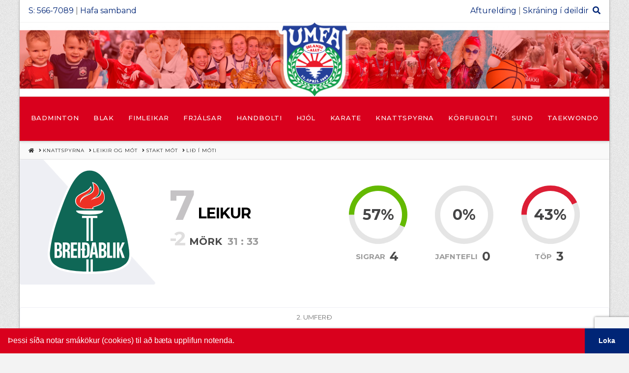

--- FILE ---
content_type: text/html; charset=utf-8
request_url: https://www.google.com/recaptcha/api2/anchor?ar=1&k=6LfQm10qAAAAALzOMopmOsLYyYCm5iRh6qAlnge0&co=aHR0cHM6Ly9hZnR1cmVsZGluZy5pczo0NDM.&hl=en&v=N67nZn4AqZkNcbeMu4prBgzg&size=invisible&anchor-ms=20000&execute-ms=30000&cb=r28hcctw7y16
body_size: 48988
content:
<!DOCTYPE HTML><html dir="ltr" lang="en"><head><meta http-equiv="Content-Type" content="text/html; charset=UTF-8">
<meta http-equiv="X-UA-Compatible" content="IE=edge">
<title>reCAPTCHA</title>
<style type="text/css">
/* cyrillic-ext */
@font-face {
  font-family: 'Roboto';
  font-style: normal;
  font-weight: 400;
  font-stretch: 100%;
  src: url(//fonts.gstatic.com/s/roboto/v48/KFO7CnqEu92Fr1ME7kSn66aGLdTylUAMa3GUBHMdazTgWw.woff2) format('woff2');
  unicode-range: U+0460-052F, U+1C80-1C8A, U+20B4, U+2DE0-2DFF, U+A640-A69F, U+FE2E-FE2F;
}
/* cyrillic */
@font-face {
  font-family: 'Roboto';
  font-style: normal;
  font-weight: 400;
  font-stretch: 100%;
  src: url(//fonts.gstatic.com/s/roboto/v48/KFO7CnqEu92Fr1ME7kSn66aGLdTylUAMa3iUBHMdazTgWw.woff2) format('woff2');
  unicode-range: U+0301, U+0400-045F, U+0490-0491, U+04B0-04B1, U+2116;
}
/* greek-ext */
@font-face {
  font-family: 'Roboto';
  font-style: normal;
  font-weight: 400;
  font-stretch: 100%;
  src: url(//fonts.gstatic.com/s/roboto/v48/KFO7CnqEu92Fr1ME7kSn66aGLdTylUAMa3CUBHMdazTgWw.woff2) format('woff2');
  unicode-range: U+1F00-1FFF;
}
/* greek */
@font-face {
  font-family: 'Roboto';
  font-style: normal;
  font-weight: 400;
  font-stretch: 100%;
  src: url(//fonts.gstatic.com/s/roboto/v48/KFO7CnqEu92Fr1ME7kSn66aGLdTylUAMa3-UBHMdazTgWw.woff2) format('woff2');
  unicode-range: U+0370-0377, U+037A-037F, U+0384-038A, U+038C, U+038E-03A1, U+03A3-03FF;
}
/* math */
@font-face {
  font-family: 'Roboto';
  font-style: normal;
  font-weight: 400;
  font-stretch: 100%;
  src: url(//fonts.gstatic.com/s/roboto/v48/KFO7CnqEu92Fr1ME7kSn66aGLdTylUAMawCUBHMdazTgWw.woff2) format('woff2');
  unicode-range: U+0302-0303, U+0305, U+0307-0308, U+0310, U+0312, U+0315, U+031A, U+0326-0327, U+032C, U+032F-0330, U+0332-0333, U+0338, U+033A, U+0346, U+034D, U+0391-03A1, U+03A3-03A9, U+03B1-03C9, U+03D1, U+03D5-03D6, U+03F0-03F1, U+03F4-03F5, U+2016-2017, U+2034-2038, U+203C, U+2040, U+2043, U+2047, U+2050, U+2057, U+205F, U+2070-2071, U+2074-208E, U+2090-209C, U+20D0-20DC, U+20E1, U+20E5-20EF, U+2100-2112, U+2114-2115, U+2117-2121, U+2123-214F, U+2190, U+2192, U+2194-21AE, U+21B0-21E5, U+21F1-21F2, U+21F4-2211, U+2213-2214, U+2216-22FF, U+2308-230B, U+2310, U+2319, U+231C-2321, U+2336-237A, U+237C, U+2395, U+239B-23B7, U+23D0, U+23DC-23E1, U+2474-2475, U+25AF, U+25B3, U+25B7, U+25BD, U+25C1, U+25CA, U+25CC, U+25FB, U+266D-266F, U+27C0-27FF, U+2900-2AFF, U+2B0E-2B11, U+2B30-2B4C, U+2BFE, U+3030, U+FF5B, U+FF5D, U+1D400-1D7FF, U+1EE00-1EEFF;
}
/* symbols */
@font-face {
  font-family: 'Roboto';
  font-style: normal;
  font-weight: 400;
  font-stretch: 100%;
  src: url(//fonts.gstatic.com/s/roboto/v48/KFO7CnqEu92Fr1ME7kSn66aGLdTylUAMaxKUBHMdazTgWw.woff2) format('woff2');
  unicode-range: U+0001-000C, U+000E-001F, U+007F-009F, U+20DD-20E0, U+20E2-20E4, U+2150-218F, U+2190, U+2192, U+2194-2199, U+21AF, U+21E6-21F0, U+21F3, U+2218-2219, U+2299, U+22C4-22C6, U+2300-243F, U+2440-244A, U+2460-24FF, U+25A0-27BF, U+2800-28FF, U+2921-2922, U+2981, U+29BF, U+29EB, U+2B00-2BFF, U+4DC0-4DFF, U+FFF9-FFFB, U+10140-1018E, U+10190-1019C, U+101A0, U+101D0-101FD, U+102E0-102FB, U+10E60-10E7E, U+1D2C0-1D2D3, U+1D2E0-1D37F, U+1F000-1F0FF, U+1F100-1F1AD, U+1F1E6-1F1FF, U+1F30D-1F30F, U+1F315, U+1F31C, U+1F31E, U+1F320-1F32C, U+1F336, U+1F378, U+1F37D, U+1F382, U+1F393-1F39F, U+1F3A7-1F3A8, U+1F3AC-1F3AF, U+1F3C2, U+1F3C4-1F3C6, U+1F3CA-1F3CE, U+1F3D4-1F3E0, U+1F3ED, U+1F3F1-1F3F3, U+1F3F5-1F3F7, U+1F408, U+1F415, U+1F41F, U+1F426, U+1F43F, U+1F441-1F442, U+1F444, U+1F446-1F449, U+1F44C-1F44E, U+1F453, U+1F46A, U+1F47D, U+1F4A3, U+1F4B0, U+1F4B3, U+1F4B9, U+1F4BB, U+1F4BF, U+1F4C8-1F4CB, U+1F4D6, U+1F4DA, U+1F4DF, U+1F4E3-1F4E6, U+1F4EA-1F4ED, U+1F4F7, U+1F4F9-1F4FB, U+1F4FD-1F4FE, U+1F503, U+1F507-1F50B, U+1F50D, U+1F512-1F513, U+1F53E-1F54A, U+1F54F-1F5FA, U+1F610, U+1F650-1F67F, U+1F687, U+1F68D, U+1F691, U+1F694, U+1F698, U+1F6AD, U+1F6B2, U+1F6B9-1F6BA, U+1F6BC, U+1F6C6-1F6CF, U+1F6D3-1F6D7, U+1F6E0-1F6EA, U+1F6F0-1F6F3, U+1F6F7-1F6FC, U+1F700-1F7FF, U+1F800-1F80B, U+1F810-1F847, U+1F850-1F859, U+1F860-1F887, U+1F890-1F8AD, U+1F8B0-1F8BB, U+1F8C0-1F8C1, U+1F900-1F90B, U+1F93B, U+1F946, U+1F984, U+1F996, U+1F9E9, U+1FA00-1FA6F, U+1FA70-1FA7C, U+1FA80-1FA89, U+1FA8F-1FAC6, U+1FACE-1FADC, U+1FADF-1FAE9, U+1FAF0-1FAF8, U+1FB00-1FBFF;
}
/* vietnamese */
@font-face {
  font-family: 'Roboto';
  font-style: normal;
  font-weight: 400;
  font-stretch: 100%;
  src: url(//fonts.gstatic.com/s/roboto/v48/KFO7CnqEu92Fr1ME7kSn66aGLdTylUAMa3OUBHMdazTgWw.woff2) format('woff2');
  unicode-range: U+0102-0103, U+0110-0111, U+0128-0129, U+0168-0169, U+01A0-01A1, U+01AF-01B0, U+0300-0301, U+0303-0304, U+0308-0309, U+0323, U+0329, U+1EA0-1EF9, U+20AB;
}
/* latin-ext */
@font-face {
  font-family: 'Roboto';
  font-style: normal;
  font-weight: 400;
  font-stretch: 100%;
  src: url(//fonts.gstatic.com/s/roboto/v48/KFO7CnqEu92Fr1ME7kSn66aGLdTylUAMa3KUBHMdazTgWw.woff2) format('woff2');
  unicode-range: U+0100-02BA, U+02BD-02C5, U+02C7-02CC, U+02CE-02D7, U+02DD-02FF, U+0304, U+0308, U+0329, U+1D00-1DBF, U+1E00-1E9F, U+1EF2-1EFF, U+2020, U+20A0-20AB, U+20AD-20C0, U+2113, U+2C60-2C7F, U+A720-A7FF;
}
/* latin */
@font-face {
  font-family: 'Roboto';
  font-style: normal;
  font-weight: 400;
  font-stretch: 100%;
  src: url(//fonts.gstatic.com/s/roboto/v48/KFO7CnqEu92Fr1ME7kSn66aGLdTylUAMa3yUBHMdazQ.woff2) format('woff2');
  unicode-range: U+0000-00FF, U+0131, U+0152-0153, U+02BB-02BC, U+02C6, U+02DA, U+02DC, U+0304, U+0308, U+0329, U+2000-206F, U+20AC, U+2122, U+2191, U+2193, U+2212, U+2215, U+FEFF, U+FFFD;
}
/* cyrillic-ext */
@font-face {
  font-family: 'Roboto';
  font-style: normal;
  font-weight: 500;
  font-stretch: 100%;
  src: url(//fonts.gstatic.com/s/roboto/v48/KFO7CnqEu92Fr1ME7kSn66aGLdTylUAMa3GUBHMdazTgWw.woff2) format('woff2');
  unicode-range: U+0460-052F, U+1C80-1C8A, U+20B4, U+2DE0-2DFF, U+A640-A69F, U+FE2E-FE2F;
}
/* cyrillic */
@font-face {
  font-family: 'Roboto';
  font-style: normal;
  font-weight: 500;
  font-stretch: 100%;
  src: url(//fonts.gstatic.com/s/roboto/v48/KFO7CnqEu92Fr1ME7kSn66aGLdTylUAMa3iUBHMdazTgWw.woff2) format('woff2');
  unicode-range: U+0301, U+0400-045F, U+0490-0491, U+04B0-04B1, U+2116;
}
/* greek-ext */
@font-face {
  font-family: 'Roboto';
  font-style: normal;
  font-weight: 500;
  font-stretch: 100%;
  src: url(//fonts.gstatic.com/s/roboto/v48/KFO7CnqEu92Fr1ME7kSn66aGLdTylUAMa3CUBHMdazTgWw.woff2) format('woff2');
  unicode-range: U+1F00-1FFF;
}
/* greek */
@font-face {
  font-family: 'Roboto';
  font-style: normal;
  font-weight: 500;
  font-stretch: 100%;
  src: url(//fonts.gstatic.com/s/roboto/v48/KFO7CnqEu92Fr1ME7kSn66aGLdTylUAMa3-UBHMdazTgWw.woff2) format('woff2');
  unicode-range: U+0370-0377, U+037A-037F, U+0384-038A, U+038C, U+038E-03A1, U+03A3-03FF;
}
/* math */
@font-face {
  font-family: 'Roboto';
  font-style: normal;
  font-weight: 500;
  font-stretch: 100%;
  src: url(//fonts.gstatic.com/s/roboto/v48/KFO7CnqEu92Fr1ME7kSn66aGLdTylUAMawCUBHMdazTgWw.woff2) format('woff2');
  unicode-range: U+0302-0303, U+0305, U+0307-0308, U+0310, U+0312, U+0315, U+031A, U+0326-0327, U+032C, U+032F-0330, U+0332-0333, U+0338, U+033A, U+0346, U+034D, U+0391-03A1, U+03A3-03A9, U+03B1-03C9, U+03D1, U+03D5-03D6, U+03F0-03F1, U+03F4-03F5, U+2016-2017, U+2034-2038, U+203C, U+2040, U+2043, U+2047, U+2050, U+2057, U+205F, U+2070-2071, U+2074-208E, U+2090-209C, U+20D0-20DC, U+20E1, U+20E5-20EF, U+2100-2112, U+2114-2115, U+2117-2121, U+2123-214F, U+2190, U+2192, U+2194-21AE, U+21B0-21E5, U+21F1-21F2, U+21F4-2211, U+2213-2214, U+2216-22FF, U+2308-230B, U+2310, U+2319, U+231C-2321, U+2336-237A, U+237C, U+2395, U+239B-23B7, U+23D0, U+23DC-23E1, U+2474-2475, U+25AF, U+25B3, U+25B7, U+25BD, U+25C1, U+25CA, U+25CC, U+25FB, U+266D-266F, U+27C0-27FF, U+2900-2AFF, U+2B0E-2B11, U+2B30-2B4C, U+2BFE, U+3030, U+FF5B, U+FF5D, U+1D400-1D7FF, U+1EE00-1EEFF;
}
/* symbols */
@font-face {
  font-family: 'Roboto';
  font-style: normal;
  font-weight: 500;
  font-stretch: 100%;
  src: url(//fonts.gstatic.com/s/roboto/v48/KFO7CnqEu92Fr1ME7kSn66aGLdTylUAMaxKUBHMdazTgWw.woff2) format('woff2');
  unicode-range: U+0001-000C, U+000E-001F, U+007F-009F, U+20DD-20E0, U+20E2-20E4, U+2150-218F, U+2190, U+2192, U+2194-2199, U+21AF, U+21E6-21F0, U+21F3, U+2218-2219, U+2299, U+22C4-22C6, U+2300-243F, U+2440-244A, U+2460-24FF, U+25A0-27BF, U+2800-28FF, U+2921-2922, U+2981, U+29BF, U+29EB, U+2B00-2BFF, U+4DC0-4DFF, U+FFF9-FFFB, U+10140-1018E, U+10190-1019C, U+101A0, U+101D0-101FD, U+102E0-102FB, U+10E60-10E7E, U+1D2C0-1D2D3, U+1D2E0-1D37F, U+1F000-1F0FF, U+1F100-1F1AD, U+1F1E6-1F1FF, U+1F30D-1F30F, U+1F315, U+1F31C, U+1F31E, U+1F320-1F32C, U+1F336, U+1F378, U+1F37D, U+1F382, U+1F393-1F39F, U+1F3A7-1F3A8, U+1F3AC-1F3AF, U+1F3C2, U+1F3C4-1F3C6, U+1F3CA-1F3CE, U+1F3D4-1F3E0, U+1F3ED, U+1F3F1-1F3F3, U+1F3F5-1F3F7, U+1F408, U+1F415, U+1F41F, U+1F426, U+1F43F, U+1F441-1F442, U+1F444, U+1F446-1F449, U+1F44C-1F44E, U+1F453, U+1F46A, U+1F47D, U+1F4A3, U+1F4B0, U+1F4B3, U+1F4B9, U+1F4BB, U+1F4BF, U+1F4C8-1F4CB, U+1F4D6, U+1F4DA, U+1F4DF, U+1F4E3-1F4E6, U+1F4EA-1F4ED, U+1F4F7, U+1F4F9-1F4FB, U+1F4FD-1F4FE, U+1F503, U+1F507-1F50B, U+1F50D, U+1F512-1F513, U+1F53E-1F54A, U+1F54F-1F5FA, U+1F610, U+1F650-1F67F, U+1F687, U+1F68D, U+1F691, U+1F694, U+1F698, U+1F6AD, U+1F6B2, U+1F6B9-1F6BA, U+1F6BC, U+1F6C6-1F6CF, U+1F6D3-1F6D7, U+1F6E0-1F6EA, U+1F6F0-1F6F3, U+1F6F7-1F6FC, U+1F700-1F7FF, U+1F800-1F80B, U+1F810-1F847, U+1F850-1F859, U+1F860-1F887, U+1F890-1F8AD, U+1F8B0-1F8BB, U+1F8C0-1F8C1, U+1F900-1F90B, U+1F93B, U+1F946, U+1F984, U+1F996, U+1F9E9, U+1FA00-1FA6F, U+1FA70-1FA7C, U+1FA80-1FA89, U+1FA8F-1FAC6, U+1FACE-1FADC, U+1FADF-1FAE9, U+1FAF0-1FAF8, U+1FB00-1FBFF;
}
/* vietnamese */
@font-face {
  font-family: 'Roboto';
  font-style: normal;
  font-weight: 500;
  font-stretch: 100%;
  src: url(//fonts.gstatic.com/s/roboto/v48/KFO7CnqEu92Fr1ME7kSn66aGLdTylUAMa3OUBHMdazTgWw.woff2) format('woff2');
  unicode-range: U+0102-0103, U+0110-0111, U+0128-0129, U+0168-0169, U+01A0-01A1, U+01AF-01B0, U+0300-0301, U+0303-0304, U+0308-0309, U+0323, U+0329, U+1EA0-1EF9, U+20AB;
}
/* latin-ext */
@font-face {
  font-family: 'Roboto';
  font-style: normal;
  font-weight: 500;
  font-stretch: 100%;
  src: url(//fonts.gstatic.com/s/roboto/v48/KFO7CnqEu92Fr1ME7kSn66aGLdTylUAMa3KUBHMdazTgWw.woff2) format('woff2');
  unicode-range: U+0100-02BA, U+02BD-02C5, U+02C7-02CC, U+02CE-02D7, U+02DD-02FF, U+0304, U+0308, U+0329, U+1D00-1DBF, U+1E00-1E9F, U+1EF2-1EFF, U+2020, U+20A0-20AB, U+20AD-20C0, U+2113, U+2C60-2C7F, U+A720-A7FF;
}
/* latin */
@font-face {
  font-family: 'Roboto';
  font-style: normal;
  font-weight: 500;
  font-stretch: 100%;
  src: url(//fonts.gstatic.com/s/roboto/v48/KFO7CnqEu92Fr1ME7kSn66aGLdTylUAMa3yUBHMdazQ.woff2) format('woff2');
  unicode-range: U+0000-00FF, U+0131, U+0152-0153, U+02BB-02BC, U+02C6, U+02DA, U+02DC, U+0304, U+0308, U+0329, U+2000-206F, U+20AC, U+2122, U+2191, U+2193, U+2212, U+2215, U+FEFF, U+FFFD;
}
/* cyrillic-ext */
@font-face {
  font-family: 'Roboto';
  font-style: normal;
  font-weight: 900;
  font-stretch: 100%;
  src: url(//fonts.gstatic.com/s/roboto/v48/KFO7CnqEu92Fr1ME7kSn66aGLdTylUAMa3GUBHMdazTgWw.woff2) format('woff2');
  unicode-range: U+0460-052F, U+1C80-1C8A, U+20B4, U+2DE0-2DFF, U+A640-A69F, U+FE2E-FE2F;
}
/* cyrillic */
@font-face {
  font-family: 'Roboto';
  font-style: normal;
  font-weight: 900;
  font-stretch: 100%;
  src: url(//fonts.gstatic.com/s/roboto/v48/KFO7CnqEu92Fr1ME7kSn66aGLdTylUAMa3iUBHMdazTgWw.woff2) format('woff2');
  unicode-range: U+0301, U+0400-045F, U+0490-0491, U+04B0-04B1, U+2116;
}
/* greek-ext */
@font-face {
  font-family: 'Roboto';
  font-style: normal;
  font-weight: 900;
  font-stretch: 100%;
  src: url(//fonts.gstatic.com/s/roboto/v48/KFO7CnqEu92Fr1ME7kSn66aGLdTylUAMa3CUBHMdazTgWw.woff2) format('woff2');
  unicode-range: U+1F00-1FFF;
}
/* greek */
@font-face {
  font-family: 'Roboto';
  font-style: normal;
  font-weight: 900;
  font-stretch: 100%;
  src: url(//fonts.gstatic.com/s/roboto/v48/KFO7CnqEu92Fr1ME7kSn66aGLdTylUAMa3-UBHMdazTgWw.woff2) format('woff2');
  unicode-range: U+0370-0377, U+037A-037F, U+0384-038A, U+038C, U+038E-03A1, U+03A3-03FF;
}
/* math */
@font-face {
  font-family: 'Roboto';
  font-style: normal;
  font-weight: 900;
  font-stretch: 100%;
  src: url(//fonts.gstatic.com/s/roboto/v48/KFO7CnqEu92Fr1ME7kSn66aGLdTylUAMawCUBHMdazTgWw.woff2) format('woff2');
  unicode-range: U+0302-0303, U+0305, U+0307-0308, U+0310, U+0312, U+0315, U+031A, U+0326-0327, U+032C, U+032F-0330, U+0332-0333, U+0338, U+033A, U+0346, U+034D, U+0391-03A1, U+03A3-03A9, U+03B1-03C9, U+03D1, U+03D5-03D6, U+03F0-03F1, U+03F4-03F5, U+2016-2017, U+2034-2038, U+203C, U+2040, U+2043, U+2047, U+2050, U+2057, U+205F, U+2070-2071, U+2074-208E, U+2090-209C, U+20D0-20DC, U+20E1, U+20E5-20EF, U+2100-2112, U+2114-2115, U+2117-2121, U+2123-214F, U+2190, U+2192, U+2194-21AE, U+21B0-21E5, U+21F1-21F2, U+21F4-2211, U+2213-2214, U+2216-22FF, U+2308-230B, U+2310, U+2319, U+231C-2321, U+2336-237A, U+237C, U+2395, U+239B-23B7, U+23D0, U+23DC-23E1, U+2474-2475, U+25AF, U+25B3, U+25B7, U+25BD, U+25C1, U+25CA, U+25CC, U+25FB, U+266D-266F, U+27C0-27FF, U+2900-2AFF, U+2B0E-2B11, U+2B30-2B4C, U+2BFE, U+3030, U+FF5B, U+FF5D, U+1D400-1D7FF, U+1EE00-1EEFF;
}
/* symbols */
@font-face {
  font-family: 'Roboto';
  font-style: normal;
  font-weight: 900;
  font-stretch: 100%;
  src: url(//fonts.gstatic.com/s/roboto/v48/KFO7CnqEu92Fr1ME7kSn66aGLdTylUAMaxKUBHMdazTgWw.woff2) format('woff2');
  unicode-range: U+0001-000C, U+000E-001F, U+007F-009F, U+20DD-20E0, U+20E2-20E4, U+2150-218F, U+2190, U+2192, U+2194-2199, U+21AF, U+21E6-21F0, U+21F3, U+2218-2219, U+2299, U+22C4-22C6, U+2300-243F, U+2440-244A, U+2460-24FF, U+25A0-27BF, U+2800-28FF, U+2921-2922, U+2981, U+29BF, U+29EB, U+2B00-2BFF, U+4DC0-4DFF, U+FFF9-FFFB, U+10140-1018E, U+10190-1019C, U+101A0, U+101D0-101FD, U+102E0-102FB, U+10E60-10E7E, U+1D2C0-1D2D3, U+1D2E0-1D37F, U+1F000-1F0FF, U+1F100-1F1AD, U+1F1E6-1F1FF, U+1F30D-1F30F, U+1F315, U+1F31C, U+1F31E, U+1F320-1F32C, U+1F336, U+1F378, U+1F37D, U+1F382, U+1F393-1F39F, U+1F3A7-1F3A8, U+1F3AC-1F3AF, U+1F3C2, U+1F3C4-1F3C6, U+1F3CA-1F3CE, U+1F3D4-1F3E0, U+1F3ED, U+1F3F1-1F3F3, U+1F3F5-1F3F7, U+1F408, U+1F415, U+1F41F, U+1F426, U+1F43F, U+1F441-1F442, U+1F444, U+1F446-1F449, U+1F44C-1F44E, U+1F453, U+1F46A, U+1F47D, U+1F4A3, U+1F4B0, U+1F4B3, U+1F4B9, U+1F4BB, U+1F4BF, U+1F4C8-1F4CB, U+1F4D6, U+1F4DA, U+1F4DF, U+1F4E3-1F4E6, U+1F4EA-1F4ED, U+1F4F7, U+1F4F9-1F4FB, U+1F4FD-1F4FE, U+1F503, U+1F507-1F50B, U+1F50D, U+1F512-1F513, U+1F53E-1F54A, U+1F54F-1F5FA, U+1F610, U+1F650-1F67F, U+1F687, U+1F68D, U+1F691, U+1F694, U+1F698, U+1F6AD, U+1F6B2, U+1F6B9-1F6BA, U+1F6BC, U+1F6C6-1F6CF, U+1F6D3-1F6D7, U+1F6E0-1F6EA, U+1F6F0-1F6F3, U+1F6F7-1F6FC, U+1F700-1F7FF, U+1F800-1F80B, U+1F810-1F847, U+1F850-1F859, U+1F860-1F887, U+1F890-1F8AD, U+1F8B0-1F8BB, U+1F8C0-1F8C1, U+1F900-1F90B, U+1F93B, U+1F946, U+1F984, U+1F996, U+1F9E9, U+1FA00-1FA6F, U+1FA70-1FA7C, U+1FA80-1FA89, U+1FA8F-1FAC6, U+1FACE-1FADC, U+1FADF-1FAE9, U+1FAF0-1FAF8, U+1FB00-1FBFF;
}
/* vietnamese */
@font-face {
  font-family: 'Roboto';
  font-style: normal;
  font-weight: 900;
  font-stretch: 100%;
  src: url(//fonts.gstatic.com/s/roboto/v48/KFO7CnqEu92Fr1ME7kSn66aGLdTylUAMa3OUBHMdazTgWw.woff2) format('woff2');
  unicode-range: U+0102-0103, U+0110-0111, U+0128-0129, U+0168-0169, U+01A0-01A1, U+01AF-01B0, U+0300-0301, U+0303-0304, U+0308-0309, U+0323, U+0329, U+1EA0-1EF9, U+20AB;
}
/* latin-ext */
@font-face {
  font-family: 'Roboto';
  font-style: normal;
  font-weight: 900;
  font-stretch: 100%;
  src: url(//fonts.gstatic.com/s/roboto/v48/KFO7CnqEu92Fr1ME7kSn66aGLdTylUAMa3KUBHMdazTgWw.woff2) format('woff2');
  unicode-range: U+0100-02BA, U+02BD-02C5, U+02C7-02CC, U+02CE-02D7, U+02DD-02FF, U+0304, U+0308, U+0329, U+1D00-1DBF, U+1E00-1E9F, U+1EF2-1EFF, U+2020, U+20A0-20AB, U+20AD-20C0, U+2113, U+2C60-2C7F, U+A720-A7FF;
}
/* latin */
@font-face {
  font-family: 'Roboto';
  font-style: normal;
  font-weight: 900;
  font-stretch: 100%;
  src: url(//fonts.gstatic.com/s/roboto/v48/KFO7CnqEu92Fr1ME7kSn66aGLdTylUAMa3yUBHMdazQ.woff2) format('woff2');
  unicode-range: U+0000-00FF, U+0131, U+0152-0153, U+02BB-02BC, U+02C6, U+02DA, U+02DC, U+0304, U+0308, U+0329, U+2000-206F, U+20AC, U+2122, U+2191, U+2193, U+2212, U+2215, U+FEFF, U+FFFD;
}

</style>
<link rel="stylesheet" type="text/css" href="https://www.gstatic.com/recaptcha/releases/N67nZn4AqZkNcbeMu4prBgzg/styles__ltr.css">
<script nonce="THES4fcVWjhPFHrqGZbiUQ" type="text/javascript">window['__recaptcha_api'] = 'https://www.google.com/recaptcha/api2/';</script>
<script type="text/javascript" src="https://www.gstatic.com/recaptcha/releases/N67nZn4AqZkNcbeMu4prBgzg/recaptcha__en.js" nonce="THES4fcVWjhPFHrqGZbiUQ">
      
    </script></head>
<body><div id="rc-anchor-alert" class="rc-anchor-alert"></div>
<input type="hidden" id="recaptcha-token" value="[base64]">
<script type="text/javascript" nonce="THES4fcVWjhPFHrqGZbiUQ">
      recaptcha.anchor.Main.init("[\x22ainput\x22,[\x22bgdata\x22,\x22\x22,\[base64]/[base64]/[base64]/ZyhXLGgpOnEoW04sMjEsbF0sVywwKSxoKSxmYWxzZSxmYWxzZSl9Y2F0Y2goayl7RygzNTgsVyk/[base64]/[base64]/[base64]/[base64]/[base64]/[base64]/[base64]/bmV3IEJbT10oRFswXSk6dz09Mj9uZXcgQltPXShEWzBdLERbMV0pOnc9PTM/bmV3IEJbT10oRFswXSxEWzFdLERbMl0pOnc9PTQ/[base64]/[base64]/[base64]/[base64]/[base64]\\u003d\x22,\[base64]\\u003d\\u003d\x22,\x22bsKSw6bCtAVJFVHDqg4swqA1w6TDq8Ojeh5hwrzCp1lxw6jClMOaD8OlQsK/RApTw4rDkzrCt1nConFWY8Kqw6BeQzEbwqJ4fibCqh0KesKEwobCrxFYw43CgDfCp8OHwqjDiBPDrcK3MMK6w6XCoyPDssOUwozCnGbCrz9QwpwvwocaG0XCo8Oxw4HDusOzXsOlHjHCnMObZyQ6w6EqXjvDrwHCgVkYEsO6Z3/DhkLCs8KCwrnChsKXUngjwrzDksKywpwZw60Jw6nDpCrCksK8w4RYw6F9w6FRwohuMMK5B1TDtsO0wrzDpsOIH8K5w6DDr182bMOoUHHDv3FGScKZKMOZw5JEUFJvwpc5wovCq8O6TkbDiMKCOMOEOMOYw5TCvgZvV8K/wo5yHlHCgCfCrA/Do8KFwotZFH7CtsKEwpjDrhJ3fMOCw7nDr8KbWGPDh8Olwq41Jn9lw6s2w7/[base64]/[base64]/DhQbCgsOHw5Y1w4Fjw5lPYnpYMsKlLj7CqMK5Z8OPN11dfiXDjnVkwpfDkVN+FsKVw5BdwoRTw40Rwqdad2RIHcO1aMO3w5hwwp1Xw6rDpcK3EMKNwod/OggAecKRwr1zMhwmZC0pwozDicO3K8KsNcO0OizChxHCu8OeDcKyJ11xw5fDtsOuS8ONwootPcKlI3DCuMOmw6fClWnCgSZFw6/ChsO6w68qXlN2PcK3IwnCnC7CoEURwrDDt8O3w5jDjCzDpyBTHAVHZcKlwqstIsOBw71RwrhpKcKPwqHDmMOvw5oPw7XCgQpxMgvCpcOaw4JBXcKRw7rDhMKDw77CiAo/[base64]/Cq8KAw7nDsU96JcKMw6/[base64]/D8KAwqgcJE7CosK/b8OPw708wpk8R25Nw6plwo/DscKVLMKQwrBMwqzDn8KvwpzCjhskWcOzwq/DlULCmsOewoIAw5guwqrCvsKIw6vDiBE5w6g6woUOw5zCnCDCgiFMWCZ+TMKvw7lUfMOgw6rDlFLDr8Oew5dKbMO5TErCucKxJT8yVxgvwqRgw4YdbEbDgMORQU7CpMKMLwUEwrVnVsO+wr/CpXvCgXfCu3bDtMKcw5bDvsK4CsKVE3jDrUkRw7VNTsKgw4F1wrdQEMOeAUHDgMKRTsOaw6XDgsKHTR8hCcKgwrPDpW1qwpLCgkHCmMOBHcOjEEnDrkTDoT7CiMOMMlrDgjg3woJfGVsQB8OCw7h4KcKgw7jCmE/ChmnDv8KJwq7DuihjwoXCvBthc8KCwqnCtyrCkjh+w6zCl3tpwq3DgsKgY8OWf8O0w4LCjUJieCrDpCR+wrtnXS7CsQ1UwofCmcK7JkcxwoRJwpohwqIyw5YAKMOKeMOLw7Bxwr83UErDtlYIGMOOwqTCmDFUwrUSwq/DvsOvK8KdPcOMAnoswpISwp7Co8OHWsKhCEBZBMOiMBXDr2nDt0nDlcKCRcOyw7gFP8O8w5DCqWs+wrvChMOrQMKYwrzCgxrDolBRwog3w7wUwpldwps1w5NSdMKYZsKNw5/[base64]/wojCvlnDvsKFw4gKw7YlwpILwqAAZH3Cr8O0PcKpMcO7C8KhWMKrwpc/w4kYUxEBUkgRwofDrxrClnREwp7CrsO1ZwIqIEzDk8KoADdWGsKRDgfChcKtGTgNwpgtwpnChcOCQGnCuDDDk8K+wo/CgsOnF0jCghHDgU/[base64]/DvyE4LMORPnxgAjcnHUgWOw3DvWvDp3LDiRwbw6U6w65zHcO2AVoqLMKAw7bChcKMw7TCsHt9w7cbWcKUVcOpZmjCrGhxw7J4LU3DqiDCvMOrw6DCpFdtUxLDny8HXMOswql/ExN+S01xS39rN2jDu1bDkcKzLh3ClBHDnTTCrxnDpj3DqBbCiirDlcODCsK7PWTDucOqSRZQMCoBYgfCkT45TQB9UcKuw6/DpsO3XsOGRMOkEMOSIxMsf3Ukw5XCmcOsY01lw4/[base64]/w7PCpzPDjsO0CcOtOGLDlCcrw4jCsQfCg2UoTcKuw7LDq3bCu8KvBcObRC8QYcOpwrswGDfCli/CnnVvZsOlK8O5wrHDgizDr8OLBjHDgxDCrns/Z8K5wozCpzzCp0jDl1/DtxbCj2bClyQxCmDDnMO6M8Ksw5vDhcK8ZztEworDh8OEwqgCaRUREcK+wp1nMsOaw7Vrw5XCo8KmByYzwrrCvj9aw6fDnVRMwq0Pwod/T2/Cp8Otw6XCrcKGeX/DuWvCncKvZsOqwqZ1BmnDsUnDs2sHGsOTw5JeSsKgHg7ClnzDsRpOw6l8IBPDk8KMwqE0wqvDg0jDlGMvAT9/JcOIWyofw69rL8KEw6xiwoIIDz4Fw7kkw4bDrMOtNcObw4rCuAbDiEc7X17DqsKLHDVfw53CoDjCkMKWwp0MSDrDp8OyKFDCkMO1A2wMc8KwVMORw6BQZmvDq8O+w5DDuAbCt8ONTMKtRsKLQsO2WAMDFMOUw7bDm2h0wpgsVQvDkTrDriPCg8OnDgs/w5DDi8Obw67ClsOowqAzwqE0w5oKw71uwroQwrrDk8KKw6RFwpZ5T0bClMKowqc5wqxcw6MYPMOgNcKww4LClMOTw4ckN3/DgMObw7PCjXfDncKrw5rCqsOww4Q7Q8OQFsKzR8OyAcOww7MdM8OacQgDw6rDjCgbw79ow4XDjRLDksODccO+OB/Ct8Kkw4rDgFRewpQHaQctw6RFAcKcNMOTw7xuCihFwqldEivCulZCa8OeXwopd8K+w4zCjgdKbMK6CsKEQsO8IznDtUzCh8Obwp3CpcKzwq/Du8OPeMKCwq4wTcKpw6p/[base64]/DiMKgwoNjwogVPMKvw6oaLFRaI1vCvTF2wqjCtMKpw5rCi0t0w5IbQjLCucKPO1lewq/CsMKzDHlEMX7CqcKcw54rw4jDvsKSIkAzwotqUsOdVsKZZibDki8dw5gMw67Co8KcH8OYSzsQw7bCskU+w73DqsOQw43CuGsFQhTCqMKMwplkAlhVJ8KDNhtow4pTwqQ/[base64]/DvTs4S0bCv8KiwqbDvWYKwqXDm8OBwqwHwqXDjsK/wpjDqcKYRS0swpLCl0XCvHIdwr/CocK3wpgqfMKVw5IPKMOfwoVfOMKdwqfDtsKqLcOxRsKLw6/DnxnCvMKZw7d0QsKVOcOsesOawqvCi8OrO8OUcwbDmDIPw4R/w5nCu8OeFcK/Q8O4EsOISyxYWxDDqh7CrsKzPB1hw4IEw5/Drm1zMgLCqgB1dsOdJMONw5TDpsOswrfCgSLCtF/Dt39ww7fCqArCiMOYwprDhSPDm8KCwpdUw5Nww75Ew4g3NgPCnDvDvj0Tw4TCnWR+VcODw78UwpJ7BMKvwrzCksOuDsKfwrfDtDHCqTTCugLDh8K4NRcLwotdQXQswq7DnE9CAB3CrsOYGsKnAxTCoMKAR8OrVMK/[base64]/Dnj5qwq0cAg9vPkZ8wq8BClsOEUgIFn/CuzdPw5nDrS/Do8Kbw57CvVpHLUx8wqDDjnvCqMOXw4Vawq1bwqLCjMKTwrsFDV7Dg8K4wpV6wolqwqXDrcK9w4TDnFx/WiVWw5hICXwVWCjDg8KSwqV1V0d3eEULwrjCiFLDhzLDnCrCpjzCsMKsHyRWw5LDhiYHw7TCkcOcURfDicKVK8K5wpxvH8KCw7VKNwXDg3HDkHTClGJfwpVdwqI9G8KNw7gTw4FfMUZAwrTCgGrDsXk1wr9XISvDhsKaRhJaw64ObMKJSsOewoTCqsK2eWw/wr4hwol7D8OHw4tuIMOgw6MMN8KtwqoaQsKMwqB4HcKSIcKEWcKZD8KOK8OCEXLCocKiw6MWwp3DkGDDl0bCosKdw5IcIGFycEnCtcObwpnDmQLCi8OmQ8KfETM0RcKGwoZBHsO5wog/[base64]/DuyfDoRTCmcOFBxzCrMOcw47DklDChsOlw4/DmTlWwpzCvsOZPwQ9woUxw6cyBBLDv2x0E8ODwrRAwovDuTNFwqhfPcOhFcKpw7zCqcKwwqXCpVt7wrQVwo/DlMOuwpDDkTrDn8O6OMKgwqfCvQZQOkEaNxPChcKBwpl3w5x0w6s1FMKpfcKuwq7DgCPClRohwqJQUUvDkcKVwoxCehlsHcOPw4gmYcKBE0Q4w79Bwoh/Bn7CncKLw4zDqsOBJyAHw5vDscKdw4/DujbDtnnCv37CvsOWw6xrw5I6w6PDmS7CnRQtwoktZADDnMKzITzDmMKxLj/Cu8ONTMK4eAnDrMKMw5DChlsXEMO4w67Cgws3w5RbwqrCkyo3w5VrUyx4asK4wpB4w582w5UzF31Rw6ltwpF8Fj8Xd8Oqw7PDuD55w5oEeQ8QcF/DpsK1wql6PMOFbcOfdcOFKcKewq7CkigLw7/ChcKzHsKEw65BKMOxSgAJJRBtwopAw6EHEMOHdEPDtS5WMsOtwpvCjsK9w5MgBlrDmsOwSm9eKMKgw6TCt8Kqw4rDosOwwoXDoMKBw6jCmk9ISsK3wo0XJQwWwqbDoFHDucOFw7nDnMOjDMOswoTCt8O5wq/CrgMgwq0aasObwqFbw7FFw5TCrcKiH0PDkUXDgjlXwp4rOcOkwr3DmcKTdcOIw7jClsKkw5BOPRvDlsKawr/[base64]/WTAlWA1mwrpxD8OIwqvDoMOawrlsfcKOw4YpXMOEwqAuZMOmeETCocKvNxzCvMOvKG8IFsOZw5RabUNLLnrCncOISlMUABfCs2kKw7HChQp5wq3CqFjDrw5Qw4nCrsKrfF/[base64]/[base64]/CtcKQc8OSOsKuXsOGw4tMwpZ1wrFnw7LCksKAw4sFU8KTbjXClg/ClEbDlMKewpLCnnXCpMKVbGhDXH/DoDrDjMORWMKjWSLDpsKNO1R2bMOAZEnCssKGPsOGwrZeYWYGwqHDrsKrwp7DhQspw5nDu8KWN8K3AMOkWz/DlW10RT/DgGrDsCjDmyxLwo1rP8OWw5hbCMOsTcKdLMOFwpEVCDLDu8Kaw6ESGMOOwoYTwo/Ckyt/w7vDkjJKWVxGEiTClcOkw6Amw7rCtcOKwrhywprDp2B0w7E2YMKbV8OuU8KKwq7CuMKlNEfCuE8mw4EowoYlw4UFw4dMaMOxw4/CqGMJSsOtBT3DuMKFJFvDlXxndWzDtzLCn2jCocKBwo5IwqRXLCPDpDoKworCu8Kdw4ZvSsOpeFTDlWXDicOJw4EbUMOIw6JxaMOTwqvCvMKdwr3DvcKywosMw7kpf8O7wpEIwqHCrAVfA8O5w7bCiARkwpjDmsO5JgYfw6hhwr/[base64]/[base64]/[base64]/CpMOaSCzCq2zDjEIJTsOpwrPCs8KEw4USw4pMw6deY8OGaMK0ccKkwpEGcsKzwpgxAVrCq8Kxa8OIwq3CjcOxb8K8BAbDsW5sw7kzTy/CtHEfNMKDw7zDumPDi2xndMOWcF7CvhLCn8OSR8O2woPDiHMEQ8OyZ8KLw7gFwqXDkV7DnDE4w4XDgMKCY8OFHcOgw5Zlw6VZesODATshw5YKUD7DgMKow51wHMO/wrLDoE5kAsOWwrfDssOrw5jDh0wwfcK9K8K6wowSPn4Vw7I7wpjCkcKvwpQ+cy3DhynDtMKcwpxPwq0BwpfCoCELDcKsT0hmw4nDvHzDm8Odw5VUwpDDv8Oke19/[base64]/wrlfJ8KQw6RpwrnDpMKqRsKOw4TDjMOhUXbDhAPCpsKswrnCvcO2c11YacOPA8O0w7U/wqADVkUyC2xBwq3CiFLDpMO5cRTDkUbCmlQRWUPDpSI5D8KYMsOxBj7CvHfDoMO+wpZkwrwWWyfCucKzw7o8DGHCvh/DjXNfGMObw57DhzYRw7vCi8OgF15zw6vCtsO/D3HCqXcWw6N/[base64]/w6J4BsKjwrhIIAbDvEVSbnrCm8KXw5bCncKxw7hebEfCkg/[base64]/[base64]/QcOwworDjsKLw5rCiRJUwqstLR3DphLDqWHDmcOPQBYyw6XDocOxw6HDv8KdwrDCj8OqXz/[base64]/Dl8O7wpfDuk4YbMK+Ri/DlzrCkcOgwoNIbRnCiMK0SzI9BzXDucOBwrtqw4LDq8O8w6rCrsOUwo7CnDbCvWkQAnVlw7LCvMK7KR7DhcOgwrVMwrHDvMOpwrbCn8Oyw7TCtcOJwrvChcKOS8OKV8K/w4jConJ3w7bChAErYcKXLiUkNcOUw6tJw5Bkw7LDucOuN2glwqk8V8KKw652w53Dsm/Dh37CuyQCwr3Crmlbw78IO2XCu3zDkcOdBcKYYxoPJMKzbcOebn7DjknDusK6JzPCrsOewozCv34QUsO6Q8OVw4IVIcOKw53CojMLw6DCl8KdJgPDiU/Cm8KFw6TCjRvDiFJ/[base64]/[base64]/CkcKdwrDCrBgLLMOkLcOZfSQ/UjrCmVUYw5bDoMO/wqPCp8KPw4LDgMOqwocewrjDlzkswogZESZpRsKcw4rDgn/[base64]/CmXnDuMOiwoDCiMKaw5HDiMKJwq/Cr8Klw4HDuxNhSFhLcMKQw44VfyrCuj/DvA7CpMKRF8Kgwr4JVcKUIcOYe8KraGFIK8OdAldwaxrChgDDqT1sCMOXw6vDrsODwrITEHnDjVIgwrfDnRPCnwB2wpHDnsKIPGrDhGvCjMOtLCnDsnzCqcOjHsOIQsK8w7XDi8Kcwq0bw5zChcOqeA/CmT/CiWfCvEFNw5/DmmgpVHcFLcOfY8K7w7nDvMKFWMOuw4kDbsOawrHDgsKUw6vChMK6wrHCghTCri3CrG5PP3rDnxjChiDCk8OiI8KELU5lBWrCgcOcCWrCtcO5w5HDncOTOxANwo/Do1fDpcKPw7BHw75pVcOVN8OnZsKeYHTDlE/CkMKpMX5aw4FPwolMwq3DnAwxW0kSMcKowrNpWXLCocOBQMOlEcOKw7YcwrDDunzCl2TClCTDmsKAFcKIHSp2GzNdWsKeCcO2PsOzIFkpw4/Ct0HDqMOWXMKNwpDCu8Ouwqx5dcK/w5LCuR3Dt8KUwpnDoFZGwq9VwqvDvcKVw7vDiXjDhS57wqzDp8ORwoFfwqHDvyMzwqXClHBkK8OvKcOww6VFw59Tw73DtsO/JQFRw5JQw6zCrWbDlVrDqk/Cg08vw4JPXcKcWkHDnRseJEEEXcKqwo/CmRdIw5LDrsO6wo7ClFpXM2Mfw4rDl2vCm3YaAjlhQcK4woYZRMOHw5fDgSMmMcOUwrnCj8KEdcONLcO/[base64]/DosKNIMOcwprDgT/[base64]/[base64]/wp7Dt2XCpWHCtRLCgkPDnAXDgBYFZ18Lwr/DvjPDlsKCUgM2F17DtMKmfH7DsAHDvk3DpsKdw6jDnMKpAl3DiTkEwqUdw7hvwqY9wpIWHMOSLl96XXDDoMO5wrJJw6UsFsORwq1Ew7vCsmbCmcKpbMKew6vChsK4PcKowpfCsMO8ZsOPQMKkw73DssOhw4wWw7cVwo/DuFw2wrzCmRLDiMKFwrhXw4PCpMKdV23CiMOoFRHDoVrCvsKUMAXCisKpw7fDlkI4wppaw5N7OMKNIE1XTQsCw4dQw6DDlFoeX8KSI8KSdcKpwr/[base64]/DvT1bN2Rmw77CoSbChMKxfBIsSsOPAETCicOpw7fDpBjCmsK0QUdXw6IMwrNUTmzCijzDkMOHw4A4w7DChjfDsR1lwpPDvwQTPndjwpwzwpfDvsOJw4wLw4IGT8O8aDsyOgpSRifCqcKJw5QiwpR/w5LDoMOucsKufsKTREvCgG3DtcODe14kC28NwqZ+FFDDssKiVsKrwrHDiXjCl8KZwrfDrMKOwo7Dn3HChcKmfmTDhMKPworDt8K5w7jDicOGOC/[base64]/DvVUjBcKTwqvDo8Kfwok9PVoIcWvDsMOfw604X8KgEV/DlsO4d0LCgcKqw6Q9acOaFcK0WsOdEMKdwrkcwpbCgC5YwqNvw7HDjDZpwqLCsjkwwqTDriVlCMOQwrBDw7/DkgvCsUEWwrHCqMOiw7PCg8Ocw7pGO052QEjCoxZMcsKeYmXDgMKaYCspesOFwqNAECklfMOhw7rDrj7DlsK2TsORVMOYIMO4w7Y0fDsaeT85WiFvwq3DqUZ0KT15w4pVw7wow6vDlDtsbjt/[base64]/[base64]/SW3CqcOmXcO/wp1hMMKFwonCjcOVw4bCsT3Cu1wiFD0SIVcgw73DhicBdDHCtVBwwqvClcK4w4Y3FcKlwr3Dr19/X8KWQxHCmlTDhmUJwqbDh8KoaA1rw4nDpRjCksOxO8K7w7QWwoMdw7ofc8O4HMK+w77CqMKSUAwsw5bDpMKjw6QNacOKw7nCjkfCpMOGw6Ucw6DDjcK8wo/CpcKAw6PDnsKJw4l3wpbDn8O6dWoSEMK7w6jDisOkwooDMDhuwodWXR7DowDDpMKLw57CtcKBCMKuEyXCh252wqh4w5kFwoHDkBjDhsOgPCnDgWrDiMKGwp3DnALDpEPCoMOawotkEFTCsn4ywrJdw4d6w5paNcOTDgtPw7/CmMKFw6HCmArCtyzCrk/[base64]/CugTCs31pcMKJTcKIwp3Cn8OUwqLCqMOYc3nDrsOGSy3DjD5aQ0hgwrp0wpcJw4jCi8K4wqDCsMKMwogxXzLDs1wLw4TCgMKGXWRCw4Zdw6V9w7jCl8KGw7bDg8O/[base64]/DjMKlwrrDm8Oyw5k3N8Ouwqc/C8K7csK1ZsOVwr/Dkg5pwrJdWH12Ajk0EhbDhcK4ch3Ct8OVOcOaw6TDnQzDtsKWfkw/F8ONUDAcQ8OZbmvDlQciNMKXw4vCucKbGk7DtkfDoMOYwo7Cr8KCU8KIw7jCgi/CvMKFw6NGwrkAVwzDphsCwqI/wr8eIGZSw77Ck8OvOcO5SVjDsBQww4HDj8O9w5zCpmEfw6/Ck8KpRcKPNj5FcD7Dn3IkW8KCwpvDrlA0PmxueyDDiG/DphVSwqwEbQbCjxLDp0RjFsOaw6/Ct2nDksOvUVR/wrh+YTkZw77Dr8OOwr04w4I6wqBZwqzDhUg2fnHDkVI9WcOOKcK1woDDiAXCsQzCtQwBWMKFwqNXLGDCksOGwrnDmiDCrcOKwpTDjANuXS7DnBHDtMKRwpFMw5/CoUFnwozDpGgXwpvDp3BqbsKBZ8KrfcK9wrxwwqrDtsOrFyXDqxPDkW3Csx3DvR/DklzCnVTCq8KrFMORI8KkGcOdUQPClCJlw7TDgTcuZ35CNkbDnD7CjR/CnsKPUl9swqJCwpVdw4XDgMOce0Ydw6HCpcKlwrTDhcKVwq/Cj8O6cF3CgR00DMKdwrPCvRoQwooOeljChQZ2w57Cv8KpYxvCh8KlYMOSw7DDpBFSGcKYwrHDoxhDKMOKw6Yvw6Zqw7XDtyTDqD8pPMKbw4cnw68kw4pjZ8OLfRPDhMKpw7hPXMOvTsKSNVnDm8KgLjs0w75iw6XCqMKXcBTCv8OxUMODRsKvPsOpeMK/a8OpwrLCqwl/wr99YsKyGMOvw714w6lPIcKhasKYJsOUdcKYwrw8eEjDqwbDm8OBw7rCt8KvS8O6w4vDicKAwqNJE8KKccO4w487w6csw6pVw7Vlwq/DkcKqw4fCl3UhQcKPfMO8w6ZmwrfDu8Kmwo0eBxBfw6XCuxssLFzDnXoFFcKlw5g/[base64]/worCl8KhwqYWG25gw5PDmwfCssOSX3Z8wofCgsKYw70eb3cWw7vDnHnCg8KXwrY0QMK3Z8KHwr7Dt3zDocOBwodVwq4+GMOAw7ATScKyw7rCv8KiwovChUrDgMOCwodJwqNvwqxifMOfw7ZYwqzCiD57A2bDnMOCw5ouTT4cwp/DgjTCnsKHw78Fw6XDtxvDvB1uaRHDnxPDlH0qdmLDuC7DlMK1wpbCgcKVw48hasODecOLw6LDnXvCkXjCojXDqAPDglvCtsOpw6FNwqljw4xSTinCksOuwrbDlMKDw4HCnFLDg8Kxw7lsfwYNwpY7w68ZTQ/CrsOXw6gMw4dLLUbDr8KJPMKOQnx6wqZ/[base64]/McKNJnNaw4XDncKQEsKjPWlnfcKzw4oaRMKWQsKnw5FRERweQcORPMKTw41kMMOWCsOww55pwobDuy7CssKYw4vCj2PCrsOnOULCvcKMP8KqHsKnw6XDiQE2BMKIwp7DvcKrSsO0wq0pw5vCllIAw4ADSMK4wqbDicOXRMO2bF/Csmk6djpNbynCghTCk8KqcFQbwonDpXp/wrTDocKjw53CgcOeCWbCpzPDii7Ds3NLJ8KHEh4+wrXCv8OFDsOQOmIKasKaw7kWwpzDoMODbMKdVk3DgxvCkMKVLcOwLsKdw4UWw73ClDZ9HsKSw6sfwrFtwop/w59Sw7MhwqLDosKueizDjU9OfSTCj1rCsRIrQ3oKwpYmw7vDk8OcwoJyWsKuE3B+PMKVBcKxU8KTw5pjwpV3RMOdDhxKwprCjsOlwpXDlx5vdmnCvx1/AMKnZnLCklrDtUfCm8KpX8Oaw5PDnsOwf8K8XXzCpMOww6B1w44eScO7wqXDmmbCksKFQFJ2w5Enw6rCtEbDvjrDpDIAwqJCGBDCvsO7wqHDqsKLRMOOwpPCkB/DuzNYYgLCqjUrcEV6wrzClMOgKMKmw5xbw6jCnlfChcOROmbCr8ONwoLCsl4xw5phwoHCpkvDrMOAwqkhwoxwCSjDogLCucK+wroUw7TCmcK/wqDCq8KZKhsjwpTDpBprYEvCgMKpNcOaEcKuwqNoTMOnBsKfwr9QLk9+BQd1wo7Ds0/[base64]/DhQcrTcOoZh3Ct8Kfw7tmwpRlwprDridhw5bCoMORw4rDtGVswrLCl8KCDUAbw5rCtsK+D8OBwr5qfVIlw5QswrjDnkQEwpPDmiZefBnDrizCmz7DisKFHsOrw4c4bD/CshPDrV3DmBHDvgcZwopPwr1XwoXDkyvDqifDqsO8Pm3DkW7CrMKXfMKxIFl6UUrDnm50wqHCp8K+w7jCusOgwrzDjBPDkjHDlFbDn2TDlcOVBMOGw4p1wrs6cWlYw7PCg3lawrs0LgE/w5dVG8OWGgLCrQ0Tw7g7OcKPOcKrw6cEwr7CuMKrWsKwHsKDM1sqwqzClcKbeAZkRcKSwr4twqrDoDTDo0LDv8Kcw5E4UTE2Smwfwolew6cGw6Z/w71TE1AMPVnCtgU9wow5wopjw6fCjsOZw7XDjyDCjsKWLRHDnh3DmsKVwoZGwok3QD/DmsK4Gh9eXEN7URPDi0ZZwrfDjsOYZsO7V8K/Ywssw4ctwqzDmsKPwq5EJsKSwoxYRcKew6Iaw7RTAnVkw7jCtsOAwovDpcK+TsO5w7E5wqnCv8Ktwq8lwptGwrDDt3NOXj7DjsOHAsK9wpUeQMO1fMOoPSvCgMK3EU8Lw5jCicO2bMO+GE/Cm0zCtcKvW8OkL8OtUsKxwps2w4jCkldOw7hkXcOmw6bCmMO5WBNhw4XCmMOGL8KIY39kwpFGVsOowq9eOMOzGsOmwrY8w6TCiltCEMKTIcO5aVnDl8KPUMO8wrnDsQYrN1l8Ln52KD06w4fDrwd8NcOBw6HDisKVw6/[base64]/Cnmxawqd2w4xpWQR+wr16HMOCLsK4NRdBUnVVwpHDp8KFEzXDvTpaFHbCiX4/[base64]/DkGDCriNLw4/[base64]/w64kBFMow6Rtw7rDrcKJFsKlTg0fbMKFwr4rYx15R2DDqcOswpQQw7bDoi3DrTICXVd/wr5GwoLDsMOcw5Y0wq3Ckx/[base64]/Ds8O8w4NgwrISX1l+w63CtMKuw6nDpsO9woLDtsKrw7Unwr5nFMKibsOBw57CnMK4w4fDlMKmw40jw5vDgTQLPDIjdMOjwqQVw6DDqCnCpzXDpcOYw4/DthfCpsOkw4p9w6zDpUXDjBUEw7hqPsKrK8K/Yg3DhMKxwqU0D8KMSTEaa8KCwp5Ww4zCv2LDgcOaw7A6DlgGw4cYUTFOw5hRIcOPCE3CnMKlU2vDhMOIJMKRMF/CkAXCq8Ofw6jCr8OJUAp2wpMCwpFgfn5UYcKdI8KowpPCi8OhDmvDiMOtwrkCwp0vw5dbwoXClMOfYMOLw6HDn0TDqVLCvcKIDcKxOzc1w6/Dj8KwworDjztkw6PCqsKVw5M3McOrHsKoEsO5d1JGFsOIwpjCh2t/[base64]/DocKWPHtNwrwXwq0dOMOmCsOiY8O7w7dGL8K4MEnCuGPDhcKiwq1Ubl/CoWPDrMKYYcOdD8ODDcKiw4d6AcOpSQgnYwvDrWbDusKhwq1+HHLDmSJkWhc5YA0hZsO4wqTCvMKqcsOpUxc1AUfDssKyZMO/[base64]/CcOqcMK1cnnDh8ObYUtKc2LDmQXDscObw5wHwqjDi8KDwq8Nw5kdw4TClV/DuMK4awfDnWXDsDQJw5fDlcODw5YnYsO+w4XDnAItw5vCv8KIwp06w6TCq2NtC8ODWHrCicKPNMOMw404w4oqFXnDvcKMBjPCt3hKwoUYdsODwrzDljLClMK3wrpQw6bDsAFqwpgnw7bDsjDDgF3DgsK8w4/Cvi3DhMKRwp/[base64]/DglJqQzMNwqxBO8KxEEAFwqrCungKKjfCtsONfsO0wpZxw4/CiMO0aMORw5XCrsKNJl7ChMKXaMOKwqTDtilvwrsMw7zDlsKoXgUBwqbDoxsMwobDok7CiT8UYnzDvcK/w7jCs2pLwonDm8OKd2EZwrHDrWgpw6/CtE0/wqLCn8KCV8OCw4EXwop0fcObOkrDgsKyRsKvVDTDhlVwI1RsNFrDkFJ+M3bDtMOrLFImw4NgwrcWX3AyBcOLwo3CnlbCucORYRvCvcKCMXUwwrd0wrB2esKnY8Ojwpk9wpzCkMK4w4tcwq1gw7VoRgzDkC/CsMKFGhJSw5DCoG/[base64]/[base64]/[base64]/[base64]/w63DgzwgdDcJw6oBwpQYLsO0JsKoPQbDq8KsflrDi8O3DFLDtcOEUA5JHhEiYcKOw54mS3c0wqRPFhzCpQksaA0CSGM3QiDDj8O6wr/Cn8O3UMO5A2HClgPDlsKNc8KUw6nDgTIvABM9w4PDq8OPEEDCgMKuwo5CQMOmw74fwpHCjDnCi8O7bwdONwscQsKLREwNw4vClSDDqW/CoGLCgcKaw77DrCd7QhITwoDDjVx/[base64]/DoF3Dhg4Xf8Klw7PDgG1EXTwVw7rDmE8jwpjDvFsLeVMnJMO0SQpkw7jDtz/CgsK9YcKhw5zCmzhDwohiXGd3DRHCj8OCwoxewrzDs8KfHHd4RsK5RTjCgHDDlcKDTWpwMHPCh8KbJAFuYzoIw50sw7nDixnDicOZA8O2YGDDmcO8GArDo8KXB14Tw5TCrHnDiMOfw6DDkcKiwpAbwqTDlsKVWyXDhnDDsnIGwqcaw4/CmBFsw4rCmSXCtiZAw4bCkgREN8KIw5bDjAHDhGIfwp0hw4vDqcKcwodoTiBUJ8OqMsKFFMKPwrUDwrPDjcK3w7U6UTJZPsOKWz4JOl49wp/DlAbCnBJjVjMcw6fCkD55w53Cn3xDw6fDvjzDtMKNEsKkL3guwo/Ct8KXwq/DiMOaw4LDocONwpnDn8KywrfDhlfDkWIOw5czwqnDhkbDvsKQGVIlYTkxw4IjF1pEwrUKDsOqMmN5WQbDmMKfw7zDkMOgwqNkw4ZmwoB3XFPDk17ClsKsVyBPwo5KecOgWsKewqIVRcKJwq0ew6hSAEUyw4Bnw7MJfcOUBXDCsS/CpjNBw67Dq8KFwpjCjsKJw7fDiEPCm0DDgsKlTsKsw53ChcKcI8KWw5TCuzAgwoMzOcKNw48iwrFvwqLCi8K8LcKawrNrwow1ayrDs8O8wpfDngFcwqHDl8KmFsORwoYiwp7DlXLDssKsw5/[base64]/Cn8OTGxPDgMKVcgfCucO1wrs3FlxINC8fDkbCicOyw43DpUDDtsOhFcOjw70qw4R1fcOBw50nwq7ChMObBMO0w5MQwrBEesO6OMOyw5ZwNMOHDsOVwqx4wrgCRClTeEgpdsKOwr3DtC7Cq3c1AX/DocKgwpXDjcKxwpHDk8KUJCgmw5A0DMOhDAPDq8KOw5pkw6/[base64]/[base64]/[base64]/DtHMCSnjDi2EISW5tw4fDjwrCkULDiFrCncOAwprDl8OqO8OfI8Ogwq1LQGhLf8KYw5DCuMKvTcO8cAh7McOzw79sw5rDl09Fwq3DpMOowoYOwrRbw5rCvgvDnUPDunLClMK/TcKqUxdAwoTDuHjDqBwlVUHDnALCgMOKwpvDgMOaanV6w57Dr8KNTRbCvMOxw5Fyw5BqXcKFMMOeD8KzwosUY8Kiw7Fqw73DpF1OCCg3PMOLw48ZOMOMXGURE2d4SsOrNsKgwrdDw7Z7woYOIcKhLsORY8KxCH/CunAaw4xNwojCtMOLGEkUMsKaw7MwO23CtWvCuH/CqA1MD3PCqS8wCMKZKcKUGAvCl8K1wovDmGnCr8O1w50gbWkMwoNPwqPCunBXwr/DkQcvIjHDvMKicSFawoEAwppmw4jChRVAwq7Di8O7JgwfBA1Zw7Ubw43DsRQ1f8O3SH8yw6LCvcOQYMOVIyPCisOVAcKKw4fDq8OEGzRfelNKw5jCoCAiworCq8Kpwq/[base64]/Cp8KadsKpw74iw5zDn8KMNMOLw4/CnmDDgnTDiUhrw5IYKsOWwoXDhcKjw73CqDTDky4eDcKKQkZfw43DgsOsasOCw6gqw55lwpHCimHDicOTXMOLVncTwq4ewptUUl8mw693w7jDgUQ/w7FbIcKRw5nCkcKnwptRe8OwagVOwoIYSsOew5XDkhnDt3gTLAdbw6QYwrXDocKFw5DDqcKWw4rDmsKNYMObwq/DvVxCO8KTT8KfwrZzw5LDqsKScl/Ct8OSNxfCvMOiV8O2Aytew7/Crx/[base64]/DnsKqw599wrRXNl1YS8OWGjTDjxjCrcOraMOLKcKcw4XDnMOhDcOvw7NMHsO8HkPCqAQuw48nasOHXMK3KEYZw6UTAcKvF3XDhcKKHRzDgMKgDMOmD23Cm1RzGiDChCzCpXlNAsOFV1xWw4PDuRrCt8Ouwo4Dw7ttwpXDjMO5w4hAM1HDp8OMwo/Djm3Dj8K1RMKAw6nDjhrCklvDiMO3w6/DsSRiQ8K8PDXCvTPDiMObw6LDrDxpf2XCmk/DjcO3KMKNw6LDvzzCuXXCnVlaw7/CtsOifkDDmB8+VU7DpMONdsO2AHPDrhfDrMKqZcO/FsOAw5rDkmEIw4vCtcOqESlnwoPCoyPCpXBZwokUwrTDtVktJB7CvWvCrwYCd3fDqzTCkQnCnA/ChykQFVt2AXjCihlZEjkLw5tINsKafFoveW/DixJtw6xdccOEVcODAn18Z8KdwoXCokQzbcKpdMKIX8Ocw6Bkwr97w5nCqkAowqE0wpPDmCnCjcOcKEHDtjMNwoPDg8OZw7pFwqlLw4s4TcKUw5FuwrXDgV/[base64]/DscKmWh0Xw6TDrEjCmSbDq3w0woTDnsOhw7fCgRN3w7c0UsOIK8Kxw6LChsOvdMKpRMOPwpHDhMK+M8O4D8OIHMKowqvCo8KJw58uwo7Doy0Twr9jw7o0wrs6w5TDrk/DuDnDrsOswrbDmk8vwqvDusOcIWttwqXDnGTCrw/DpGLDvkxvwpcuw5cMw6gyLC81PnxFfcO2W8OFw5oqwpzCtwteOzsgw7rCr8O+LMKGbk4Gw7nDlsKcw5nDk8OKwoUrw6TDtMOjesKxw5jCtsK9c1R1wpnCqDPDnGDCuE/ChU7CrH3Csy8OcWFHwqxXw4XCsm5Cwq3DusOtw57DtsKnwqEVwoB5A8OZwpYAMEI0wqVlAMOjw7o+w7smWVwAw4haWVDCksK4Mj5twrPDjRHDvcKdw5DCh8KwwrDDtcO+HsKee8ONwrc/GwJEKyrCisKXScOeYMKnNcKNwojDmBzDmQDDjk9sY3ByOMKcQi7Ciy7Do0rDlMOhEsKAN8OvwqlPTVDCosKnw6PCo8KMWMKGwqhiwpXDhlbCk19HGEEjwq3DoMO/wq7Cn8KvwrBlwoR2LMOKAUXCpcOpw4Zww7XDjGDCqUBhw73DpnYYYcK+w7LDsmMSwqRMDcKHw7EKfy1yJRJETMOjelowW8OVwqcLV0VVw4FXwozDtcKkccOHw43DpR3CnMK5VsKhw6s/dMKLw4xnwrUQXcOlTMOcU0vCum/DmHHCiMKMIsOwwplDZsKWw44fHcOlM8KOZjzDnsKfGHrDkHLDp8KPGXXCvSFHw7YmwpDCg8KPPSzDn8Ofw6Byw7/DgmjCoQXDnMKiJR1gDsOiNcOtwo/DrsKgAcK3eBI0CRtIw7HCqTPCm8K4wq/Cj8KnCsK+M1vDiB9bwoLDpsOJwpPDh8OzKzTCkAQHw4/CpMOEwrp6J2LClTwVwrFdwpHDtHs4AMOEHSDDpcKXw5tfVygtc8KPw41WwozCmcO3w6QcwpvDincQw653a8OtYMKqw4hIw4rDo8Ofwp3DjW8fLx3CtwtoM8ONw6/DgGYiKcK8DMKywq3DnkBYN1jDpcK1BwTCtz4kKcOZw4rDhsKuVE/DunrCnMKsL8OQOmHDoMOeOsOGwprDnBlJwrDDvsOpasKIUsKTwqDCpwhORATCjSLCiRVpw4sHw5bCpsKAGMKUQsKYwr8XFCpPw7LCosKgw6fDpsOtwpklNylwAcOPIsOawrxYQVNzwrInwqPDncOEw7Nqwp7DpitvwpHCoEMsw4jDvcOsXXvDksOow4JNw6fDmh/CjnTDtcKEw45TwpvCk0DDk8Opw5EJVsKSTkLDgcORw7FPOMOYEsK9wphYw4x5CsOmwqpZw5pEKjfCsxw9wrdsYyvCmUx9OBvDnR7DmmhUwoRew6TCgE94fsKqUsKRAUTCnsOhwoXDnmpvwr/Di8K1O8OwM8KZXVUNwrLDtsKjF8Kaw7YmwqQlw6HDsT/Du2IjYG8tU8Okw7URMsONw6rCt8KFw7MyVCdTwrvDsgvCjsKgbVt9WXvCsjHCiSYBfRZYw6zDpHd4XsKKWsKTAR7CkcO4wq/DvFPDmMOIE0TDrsO5wqNow5INYDdwXCjCtsOXN8OAe0VLC8Ohw4dEwonCvALDjl55wr7ChcOWJsOrHWfCig0iw5YYwpzDk8KSTmLChHt1JMOnwqrDusO3aMOcw5DCmnbDgxILUcKocQdLWsOUXcOiwowJw79pwprCgMKNw4rCgloXw4PCmVp6ScOnw7sjDcK/Yx4sQMKWw4XDisOrw4jConLChsKSwojDmkLDuX3DqxzClcKaA1LDgxjCpwjDvjFKwp9Pw55JwpDDmCcZwozCs1V9w63CvzrCq07CljTDkMKFw4xhwrI\\u003d\x22],null,[\x22conf\x22,null,\x226LfQm10qAAAAALzOMopmOsLYyYCm5iRh6qAlnge0\x22,0,null,null,null,1,[21,125,63,73,95,87,41,43,42,83,102,105,109,121],[7059694,912],0,null,null,null,null,0,null,0,null,700,1,null,0,\[base64]/76lBhnEnQkZnOKMAhmv8xEZ\x22,0,0,null,null,1,null,0,0,null,null,null,0],\x22https://afturelding.is:443\x22,null,[3,1,1],null,null,null,1,3600,[\x22https://www.google.com/intl/en/policies/privacy/\x22,\x22https://www.google.com/intl/en/policies/terms/\x22],\x22jFCv1ANLE1A117pdHHEHSUqN5Xbi2Dau+0wVKndV9PU\\u003d\x22,1,0,null,1,1769584554481,0,0,[166],null,[56,243,21,198],\x22RC-b_c7tHaLCI6GSQ\x22,null,null,null,null,null,\x220dAFcWeA50dY3V4scopn2wyMVffcVOII2vyTdLhWW6P5Q76TAiUruQYbAvDDG9uOow8TrXhDIIge7xqjV0DoleamcW2Xfp20ZgHQ\x22,1769667354589]");
    </script></body></html>

--- FILE ---
content_type: image/svg+xml
request_url: https://afturelding.is/assets/270.svg
body_size: 26574
content:
<svg xmlns="http://www.w3.org/2000/svg" viewBox="0 0 500 566.9"><title>afturelding</title><path d="M8.9-8.1H180.6c24.5,0,49.7-2.4,69.1-24.7,18.7,22.3,45.9,24.7,75.5,24.7H490.4l9.2,40.8c-7.1-5.2-14.3-9.7-22.4-8.6s-16.1,5-16.1,25.7V304.5c0,.8-1.2,1.7-1.2,2.5-.1,35.8-2.5,102.3-44.4,134.7-30.4,23.5-61.3,25.3-109.5,43.6-28.7,10.9-45.7,26.9-56.3,45.9-5.9-9.7-20.2-31.3-48.7-43.2-35.4-14.8-93.5-23.9-121-48.6-35.5-31.9-40.5-87.9-40.8-131.8,0-1.1-1-2.1-1-3.1V48.3c0-13.1-4.3-21.8-13.6-23.8-11.2-2.3-17.6,3-25,8.1L8.9-8.1Z" transform="translate(0.4 32.8)" fill="#211c5b" fill-rule="evenodd"/><path d="M249.6,152.7c58.4,0,117.1,25.9,148.1,77A139.2,139.2,0,0,1,418,302.4c0,90.3-79.9,160.1-168.3,160.1S81.3,392.6,81.3,302.4a139.2,139.2,0,0,1,20.2-72.7c31-51.1,89.8-77,148.1-77Z" transform="translate(0.4 32.8)" fill="#fff" fill-rule="evenodd"/><path d="M461.1,304.9c0,35.2-1.6,105.1-44.4,138.2-30.4,23.5-62.3,25.7-110.5,44-28.7,10.9-45.9,28.1-56.5,47.1-5.9-9.7-20.2-31.9-48.7-43.8-35.4-14.8-94.7-25.3-122.2-50-36.3-32.6-40.5-91.2-40.6-135.4h0c0-58.8,30.1-108.5,77.3-140.8,8.1-4.5,9-5.4,15.9-7.3,15.5-4.2,27.5,5.8,30.4,11.6,9.7,19.7,2.8,27-9.1,36.5-30.6,23-50,57.3-50,97.5,0,74.2,65.8,138.6,146.9,138.6s146.9-64.5,146.9-138.6c0-37.1-16.4-69.1-43-91.9-24.7-17.8-23.6-27-15.9-41,5.2-9.4,22-25.3,54.1.4,42.6,32.2,69.3,79.6,69.3,135Z" transform="translate(0.4 32.8)" fill="#2b7c3d" fill-rule="evenodd"/><path d="M249.6,121c48.8,0,88.3,18.9,88.3,42.1s-39.6,42.1-88.3,42.1-88.3-18.9-88.3-42.1S200.9,121,249.6,121Z" transform="translate(0.4 32.8)" fill="#254098" fill-rule="evenodd"/><path d="M249.6,124.6c46.8,0,84.8,17.3,84.8,38.6s-38,38.6-84.8,38.6-84.8-17.3-84.8-38.6,38-38.6,84.8-38.6Z" transform="translate(0.4 32.8)" fill="#fff" fill-rule="evenodd"/><path d="M231.3,453.9l10.2,8h0a233,233,0,0,1-30.3-5.1c-5-1.2.2-5.9,0-10s-1.6-4.3-3.2-5.7c-3.2-2.9-11.1-3.5-14.5-2.9,1.7,1.7,1.2,7.3,5.7,10,2.2,1.3,6.2,1.9,6.7,3s.2,2.8.1,4.4c-6.5-1.6-13-3.5-19.3-5.6-4.6-1.5-1.7-7-1.5-10.8s-.8-6.2-2.9-7.9-7-3.7-10.7-4.6c-.5,2.4-.7,9.3,2.9,13,.9.9,4.6,2,6.3,3.8s.5,3,.6,4.7c-7.9-2.8-15.4-5.8-22.2-9-3.2-1.5-2.8-3.6-.3-6.2s6.1-6.5,1-11.7c-2.2-2.2-6.4-7-11.5-12.4-3.4,6.3-3.1,11.9-.3,16.1s4.8,4.2,6,7,.1,3.1-.4,4.4a167.2,167.2,0,0,1-23.2-14.1c-2.9-2.1-3.1-3.2-.6-6.4s6.3-7.9,6.5-11.8-3.7-6.9-8-11a71.2,71.2,0,0,1-8.4-10.2c-2.3,5.7-4.7,10.9-3.2,16.4s7.9,9.3,9.6,13c.9,1.8-.4,3.8-1.4,5.7a118.8,118.8,0,0,1-23.2-24.9c-1.8-2.6-1.7-5.1.3-7.9,3.2-4.6,9.5-9.3,9.7-14.2.3-7.8-7.8-9.3-8.7-21.6-5.1,5.5-7.3,12.2-6.3,18.9.7,4.5,3,7.5,3,11.2,0,1.9-1.2,5-2.3,6.9a136.6,136.6,0,0,1-13.6-32.1c-1-3.5-1.3-5.9,2.5-8,5.8-3.2,10.7-6.6,11.3-11.3s-1-5.8-2.1-9.7c-.7-2.3-2.2-5.6-1.9-11.3-4.2,3-9.4,7.2-10.4,12.7s2.6,8.7,2.3,12.7-2.4,4.2-4.2,5.3a284.6,284.6,0,0,1-5.9-39c-.2-2.2-.3-4.4,3.5-5,6.1-.8,13.9-1.7,16.8-6.6a12.9,12.9,0,0,0,2-5.9c.4-3.8-.9-8.1.9-12.6-6.2,1.6-9,3.3-12.8,7s-2.2,8.3-6.3,12a22,22,0,0,1-4.8,3.1,116.5,116.5,0,0,1,1.8-26.6c.8-4.2,2.1-4,4.7-4.4,9.2-1.4,16.9-4.8,22.4-9.2s8.3-9.9,10.3-15.3c-5.4,3.2-12.2.8-16.2,2.9-7.9,4.1-3.4,15.8-19.4,17.7,3.1-12.2,9.2-24.9,17-36.3,1-1.6,2.3-3.1,4.6-2.1,6.1,1.9,13.6,3.8,18.9,2.9,7-1.2,12.1-10.9,17.5-14.4a28.6,28.6,0,0,0-15.9-1.3c-5.1,1.3-6.8,6.2-10.6,8.6a10.1,10.1,0,0,1-6.6,1.4l-3.6-.9a126.5,126.5,0,0,1,15.7-17.2,39.6,39.6,0,0,1,15.7-9.1c3.1-.9,3.6-.4,6.6.4a23.4,23.4,0,0,0,9.7.6c4.3-.7,6.1-3.9,13.9-5-4.3-7.4-10.4-9.5-15-9.5s-8,3.2-10.9,6.2a9.8,9.8,0,0,1-5.6,3.3,44.1,44.1,0,0,0-8,3.2c-.1-4.3,3.2-7,4.9-9.6s1.4-5.8,2.5-8.7c1.6-4.5,10.6-7.2,8.8-11.8-8.2,1.5-18,6.3-21.1,13.1a9.7,9.7,0,0,0-.2,8.3c3.9,8.2,2.9,9.1-3,14.3A134.1,134.1,0,0,0,90,227.1a41,41,0,0,1-1.2-5.8c-.2-1.5,1.2-3.9,4.2-7.5,4.5-5.4,3.7-11.5,2.2-23.7-4.7,9.6-11.8,12.2-15,19.3-1.7,3.7-1.6,6.8.3,9.8s2.7,3.1,4.1,4.8c4.2,5,2.4,7.7-.2,12.4A110.6,110.6,0,0,0,74,262.5a130.7,130.7,0,0,0-2.8,15.1c-3.8-3.9-4.9-5.2-5.7-10.5-1.6-10.3,6.1-16.8-9.2-29.6-.7,5.6-.2,11.9-2.3,16.7s-3,8.7.7,12.8,7.5,5.8,11.4,9.7,4.4,5.8,4.2,11.5a112.2,112.2,0,0,0,.2,12.6q.7,9.1,1.7,17.6c-5-2.1-7.8-2-8.4-6.3s-1.1-8.6-2.2-11c-2.4-5.3-7-7.1-15.8-9.5,4.6,10.9-1.5,18.9,5.7,24.9,4.3,3.6,11.3,1.8,14.2,2.9,5.3,2,7.1,3.3,7.9,8.6a206.6,206.6,0,0,0,8.1,34.6c-5.3-1.3-9-3.6-11.3-7-5.7-8.5-2.3-11.9-21.8-19.3,3,7.3.5,17.7,6.4,22.9s15,2.6,25.2,7.6c3.5,1.7,4,2.6,5.5,6,4,8.8,8.1,17.1,13.5,24.8-3.1,0-6,1-9.3.2-7.2-1.7-8-4.7-9.5-7.8s-5.9-8.1-23.4-9.5c3.6,4.4,3.5,9.6,6.2,14.2s5.3,7.5,9.2,9.3c5.9,2.8,14.1,1.2,19-.5l2.4-.7c3.5-.7,8-1.5,10.6,1.6a127.6,127.6,0,0,0,21.3,20.1c-4.5.5-6.4,1-9,.5-8-1.6-10.5-5.7-17-6.2s-10.5,5.1-21.5,2.3c3.9,2.6,5.4,6.9,9.2,10.2a22,22,0,0,0,10.4,4.5c13.7,1.1,15.1-4.8,23.6-7.3,4.3-1.3,7.8-1.3,11.4,1.2a179.5,179.5,0,0,0,19.1,11,12.6,12.6,0,0,1-6.6.4c-3-.5-9.9-2.4-13.1-1.9-5.3.8-7.3,4.4-11.9,6.4a13.5,13.5,0,0,1-8.3,1.4c4.6,3.9,14.4,8.6,21.1,7.8a21.7,21.7,0,0,0,10-3.7c2.8-1.8,4.4-4.9,6.8-6.6s4.2-2.8,7.5-1.3a250.7,250.7,0,0,0,26,10.3c-1.1,1.1-2.8,1.7-5.4,1.5s-5.9-1.9-10.9-1.8c-8.8.2-14.9,8.5-19.5,9.1,4.3,2.4,9.3,3.6,15.2,4.6a24.8,24.8,0,0,0,8.6-.4c5.3-1.2,7.5-5.7,11.1-9s3.9-2.9,7.1-1.9c8.2,2.5,16.7,4.8,25.1,6.5-.1.2,0,.1-.8.7-3.2,2.8-10,1.3-14.4,1.2s-11.5,1.2-14.6,5.8c3.9.4,8.8,5.2,14.5,5.9,3.8.5,7.7-.3,9.9-2s3.4-5.5,5.6-8.3,3.1-2.5,6.1-1.9c6.7,1.3,13.4,2.2,19.8,2.8v.9l-19.2,18.8,13.9,10.2,14.1-27.7,13.5,28.1,16.3-11.4-20.2-19c6-.6,12.3-1.5,18.6-2.7,3.1-.6,4-.8,6.1,1.9s2.9,6.1,5.6,8.3,6.1,2.5,9.9,2c5.7-.7,10.7-5.5,14.5-5.9-3.2-4.5-9.9-5.9-14.6-5.8s-11.2,1.6-14.4-1.2c-.7-.6-.7-.5-.8-.7,8.4-1.8,16.8-4,25.1-6.5,3.1-1,4.5-.4,7.1,1.9s5.8,7.9,11.1,9a24.8,24.8,0,0,0,8.6.4c5.9-1,10.9-2.2,15.2-4.6-4.6-.6-10.6-8.9-19.5-9.1-5-.1-7.3,1.6-10.8,1.8s-4.3-.4-5.4-1.5a250.7,250.7,0,0,0,26-10.3c3.3-1.5,4.4-.8,7.5,1.3s4,4.8,6.8,6.6a21.7,21.7,0,0,0,10,3.7c6.8.8,16.5-3.9,21.1-7.8a13.5,13.5,0,0,1-8.3-1.4c-4.6-2-6.6-5.6-11.9-6.4-3.2-.5-10.1,1.5-13.1,1.9a12.6,12.6,0,0,1-6.6-.4,179.5,179.5,0,0,0,19.1-11c3.6-2.4,7.1-2.4,11.4-1.2,8.5,2.5,9.9,8.4,23.6,7.3a22,22,0,0,0,10.4-4.5c3.8-3.3,5.3-7.6,9.2-10.2-10.9,2.8-13.7-3-21.5-2.3s-9,4.6-17,6.2c-2.6.5-4.5.1-9-.5a127.6,127.6,0,0,0,21.3-20.1c2.6-3.1,7.1-2.4,10.6-1.6l2.4.7c4.8,1.7,13.1,3.3,19,.5,3.9-1.9,6.9-5.3,9.2-9.3s2.6-9.8,6.2-14.2c-17.5,1.5-21.4,5.6-23.4,9.5s-2.4,6.1-9.5,7.8c-3.2.8-6.2-.2-9.3-.2,5.4-7.7,9.5-16,13.5-24.8,1.6-3.4,2.1-4.3,5.5-6,10.1-5,18.7-1.9,25.2-7.6s3.5-15.6,6.4-22.9c-19.4,7.5-16,10.9-21.8,19.3-2.3,3.4-6,5.7-11.3,7a206.6,206.6,0,0,0,8.1-34.6c.8-5.4,2.6-6.6,7.9-8.6,2.9-1.1,9.9.7,14.2-2.9,7.2-6,1.1-14,5.7-24.9-8.8,2.4-13.4,4.1-15.8,9.5-1.1,2.4-1.6,6.9-2.2,11s-3.5,4.2-8.4,6.3q1-8.6,1.7-17.6a112.2,112.2,0,0,0,.2-12.6c-.2-5.7-.1-7.2,4.2-11.5s6.8-4.6,11.4-9.7,2.9-7.6.7-12.8-1.6-11.1-2.3-16.7c-15.3,12.8-7.6,19.3-9.2,29.6-.8,5.3-2,6.6-5.7,10.5a130.7,130.7,0,0,0-2.8-15.1,110.6,110.6,0,0,0-10.4-26.1c-2.6-4.8-4.3-7.4-.2-12.4,1.4-1.7,3.2-3.3,4.1-4.8s2-6,.3-9.8c-3.2-7.1-10.3-9.7-15-19.3-1.4,12.2-2.2,18.3,2.2,23.7,3,3.6,4.4,6,4.2,7.5a41,41,0,0,1-1.2,5.8,134.1,134.1,0,0,0-23.6-27.5c-5.9-5.1-6.9-6-3-14.3a9.7,9.7,0,0,0-.2-8.3c-3.1-6.9-12.9-11.6-21.1-13.1-1.8,4.7,7.2,7.3,8.8,11.8,1,2.9.9,6.4,2.5,8.7s5.1,5.3,4.9,9.6a44.1,44.1,0,0,0-8-3.2,9.8,9.8,0,0,1-5.6-3.3c-2.9-3-6.2-6.2-10.9-6.2s-10.7,2.1-15,9.5c7.8,1.1,9.6,4.3,13.9,5a23.4,23.4,0,0,0,9.7-.6c2.9-.8,3.5-1.3,6.6-.4a39.6,39.6,0,0,1,15.7,9.1A126.5,126.5,0,0,1,399.9,221l-3.6.9a10.1,10.1,0,0,1-6.6-1.4c-3.8-2.4-5.5-7.3-10.6-8.6a28.6,28.6,0,0,0-15.9,1.3c5.4,3.5,10.5,13.3,17.5,14.4,5.2.9,12.8-1,18.9-2.9,2.3-1,3.5.5,4.6,2.1,7.8,11.4,13.9,24,17,36.3-16-2-11.6-13.6-19.4-17.7-4-2.1-10.8.3-16.2-2.9,2,5.4,5.1,11.1,10.3,15.3s13.2,7.9,22.4,9.2c2.6.4,4,.2,4.7,4.4a116.5,116.5,0,0,1,1.8,26.6,22,22,0,0,1-4.8-3.1c-4.1-3.7-2.9-8.5-6.3-12s-6.5-5.4-12.8-7c1.8,4.5.5,8.7.9,12.6a12.9,12.9,0,0,0,2,5.9c3,4.9,10.7,5.8,16.8,6.6,3.8.6,3.7,2.7,3.5,5a284.6,284.6,0,0,1-5.9,39c-1.8-1.2-4-2.7-4.2-5.3s3.3-7.4,2.3-12.7-6.2-9.8-10.4-12.7c.3,5.7-1.2,9-1.9,11.3-1.1,3.8-2.8,5-2.1,9.7s5.6,8,11.3,11.3c3.8,2.1,3.5,4.5,2.5,8A136.6,136.6,0,0,1,402,386.6c-1.1-1.9-2.3-5-2.3-6.9,0-3.7,2.3-6.7,3-11.2,1-6.7-1.2-13.3-6.3-18.9-1,12.4-9.1,13.8-8.7,21.6.2,4.9,6.5,9.6,9.7,14.2,1.9,2.8,2.1,5.2.3,7.9a118.8,118.8,0,0,1-23.2,24.9c-1-1.9-2.3-3.9-1.4-5.7,1.8-3.7,8.2-7.6,9.6-13s-.9-10.7-3.2-16.4a71.2,71.2,0,0,1-8.4,10.2c-4.3,4-8.2,6.7-8,11s3.5,7.9,6.5,11.8,2.3,4.3-.6,6.4a167.2,167.2,0,0,1-23.2,14.1c-.5-1.3-1.2-2.6-.4-4.4s4.2-4.2,6-7,3-9.8-.3-16.1c-5.1,5.4-9.3,10.2-11.5,12.4-5.1,5.2-1.1,9.4,1,11.7s2.9,4.7-.3,6.2c-6.8,3.2-14.4,6.2-22.2,9,.1-1.6-.4-3.6.6-4.7s5.4-2.8,6.3-3.8c3.6-3.8,3.4-10.7,2.9-13-3.7.9-7.9,2.4-10.7,4.6s-3.1,4.7-2.9,7.9,3.1,9.3-1.5,10.8c-6.3,2.1-12.8,3.9-19.3,5.6-.1-1.6-.3-3.4.1-4.4s4.5-1.7,6.7-3c4.5-2.7,4-8.2,5.7-10-3.4-.6-11.3,0-14.5,2.9-1.6,1.5-3,3-3.2,5.7s5,8.8,0,10a235.8,235.8,0,0,1-28.7,4.9l9.3-7.7-9-6.9L250,457.7l-11.4-10.2-7.3,6.3Z" transform="translate(0.4 32.8)" fill="#fff" fill-rule="evenodd"/><path d="M168.3,199.6a136.7,136.7,0,0,0-12.7,8.4l54.2,62.8a74.7,74.7,0,0,0-14.4,11.9l-72.9-38.1a113.4,113.4,0,0,0-6.9,13.9l73.8,31.4a74.4,74.4,0,0,0-6,9.7H107.1c0,.9,0,1.8,0,2.8s0,3.9.1,5.8h285q.1-2.9.1-5.8c0-.9,0-1.8,0-2.8H315.8a74.4,74.4,0,0,0-6.4-10.2l73.9-31.5a113.7,113.7,0,0,0-7-13.9l-73,38.1a74.8,74.8,0,0,0-13.8-11.3l54.2-62.7a136.7,136.7,0,0,0-12.6-8.4l-49.4,66.7a73.8,73.8,0,0,0-15.5-5.4l15.4-57.2-13.8,2.4L257,259.6q-3.6-.3-7.3-.4t-7.3.4l-10.8-53.3-13.6-1.8,15.2,56.6a73.8,73.8,0,0,0-15.4,5.3l-49.5-66.8Z" transform="translate(0.4 32.8)" fill="#ec2027" fill-rule="evenodd"/><path d="M107.7,314.9a121.6,121.6,0,0,0,8.7,34.4c21.8,53.4,76.1,87.4,133.3,87.4s111.4-34,133.3-87.4a121.5,121.5,0,0,0,8.7-34.4h-73c-5,0-17.4.2-26.6,8.3a3.1,3.1,0,0,0,.8,5.3c2.5,1.2,8.8,1.1,12.6,1.1s4.6,5.1,1,5.2c-9.3.3-14.2.7-18.9,1.6-7,1.4-11.8,3.5-13.7,4.7-8.8,5.5-3.4,9.3.9,9s7.7-.6,10.8-.1a16.7,16.7,0,0,1,7.6,3.2c5.4,4.5,2.5,7.4-2.6,7.6s-8.7-.3-12.6.2a26,26,0,0,0-11,3.8,2.9,2.9,0,0,0,.1,4.9c3.3,2.1,11,3.2,13.2,4.9,4.1,3.2,1.4,3.8-3,3.6-.5,0-3.7-.1-5.9-.4s-8.4-.1-8.7.8,11.8,3.8,12.1,5.8-17-.2-17.9,2.1,1.8,2.2,4.6,3a42.9,42.9,0,0,1,6.2,2.3c1.1.6,1.9,2.7.5,3.2s-6.9,1.1-12.3.3-9.9-2.2-13.2-4.4c-1.4-1-7.2-4.8,3-5.8,3.9-.4-.3-3.9-3.6-4.4s-10.9-.9-13.1-.9c-4.4,0-3.4-3.7-1.4-5a14.7,14.7,0,0,1,6.2-2.1c4-.6,5-3.4-2.1-6.9-2.8-1.4-11.7-2.7-13.9-2.9-10.8-1.2-9.5-8.1-6-8.1,9.8.1,13.9-2,14.7-3.8s-3.5-4.6-8.5-6.7c-3.4-1.4-12.3-1.6-19-2.1a40.9,40.9,0,0,1-8.4-1.3c-6-2.4-9.6-8.2-1.2-6.9,5.3.8,14.3.4,18.1,0s5.7-1,6.6-2.1.1-4.2-3-5.4a57.2,57.2,0,0,0-14.7-3.6c-5.4-.6-11.1-.3-15.1-.6s-.8-4.9,2.8-5.1c6.1-.3,9.9,0,13-.2s3.9-2.2-1.4-2.2Z" transform="translate(0.4 32.8)" fill="#211c5b" fill-rule="evenodd"/><path d="M219.8,179.8H224a24.9,24.9,0,0,0-1.3-2.8c-.4-.6-.7-.9-.9-.9s-.4.3-.7.8-.7,1.5-1.3,3Zm-8.2,6.6c0-.6.4-1.1,1.2-1.3h.3q.9-.3,2.5-4.1l.8-1.9.8-1.8a38.6,38.6,0,0,0,2.6-7,2,2,0,0,1,.7-1.3,2.8,2.8,0,0,1,1.6-.3,5.4,5.4,0,0,1,2.1.3,3.9,3.9,0,0,1,1.5,1.1,15.3,15.3,0,0,1,1.7,2.8q1,1.9,2.8,5.9l1.1,2.7a11,11,0,0,0,1.8,3.4l.4.2q1.2.4,1.2,1.2t-1.3,1.5a13.4,13.4,0,0,1-4.2.5,17.8,17.8,0,0,1-4.5-.4c-.8-.3-1.3-.7-1.3-1.3a1.2,1.2,0,0,1,.2-.7l.6-.5.7-.4a.6.6,0,0,0,.2-.4c0-.4-.3-.7-.9-.8a13.4,13.4,0,0,0-3.1-.2,7.4,7.4,0,0,0-2.3.2.9.9,0,0,0-.6.9.7.7,0,0,0,.2.5l.7.3a1,1,0,0,1,.6.4,1.2,1.2,0,0,1,.2.7,1.4,1.4,0,0,1-1,1.3,8.9,8.9,0,0,1-3.2.4,8,8,0,0,1-3-.4,1.4,1.4,0,0,1-1-1.3Z" transform="translate(0.4 32.8)" fill="#ec2027"/><path d="M246.1,188h-9.2a1.5,1.5,0,0,1-1.7-1.7,1.6,1.6,0,0,1,.9-1.3l.6-.4a2.5,2.5,0,0,0,.5-1.3,27.8,27.8,0,0,0,.1-3.7v-3.4a28.9,28.9,0,0,0-.1-3,1.6,1.6,0,0,0-.3-1l-.5-.2c-.8-.2-1.2-.7-1.2-1.3s.5-1.1,1.5-1.5a17.1,17.1,0,0,1,8.2-.1c.9.3,1.4.8,1.4,1.4a1.5,1.5,0,0,1-1.1,1.3l-.5.2-.5.4a1.3,1.3,0,0,0-.2.6c0,.4-.1,1-.1,1.8s0,1.9,0,3.4v3.8a3.7,3.7,0,0,0,.4,2.1,2.1,2.1,0,0,0,1.5.4,4.7,4.7,0,0,0,2.2-.4,2.5,2.5,0,0,0,1.1-1.3l.2-.5q.4-1.2,1.1-1.2a1.6,1.6,0,0,1,1.3.6,2.3,2.3,0,0,1,.5,1.5,6.7,6.7,0,0,1-.4,2,7.5,7.5,0,0,1-.9,2,2.5,2.5,0,0,1-.7.7l-.8.2h-.3a14.1,14.1,0,0,0-3.1-.3Z" transform="translate(0.4 32.8)" fill="#ec2027"/><path d="M264,188h-9.2a1.5,1.5,0,0,1-1.7-1.7,1.6,1.6,0,0,1,.9-1.3l.6-.4a2.5,2.5,0,0,0,.5-1.3,27.8,27.8,0,0,0,.1-3.7v-3.4a28.9,28.9,0,0,0-.1-3,1.6,1.6,0,0,0-.3-1l-.5-.2c-.8-.2-1.2-.7-1.2-1.3s.5-1.1,1.5-1.5a17.1,17.1,0,0,1,8.2-.1c.9.3,1.4.8,1.4,1.4a1.5,1.5,0,0,1-1.1,1.3l-.5.2-.5.4a1.3,1.3,0,0,0-.2.6c0,.4-.1,1-.1,1.8s0,1.9,0,3.4v3.8a3.7,3.7,0,0,0,.4,2.1,2.1,2.1,0,0,0,1.5.4,4.7,4.7,0,0,0,2.2-.4,2.5,2.5,0,0,0,1.1-1.3l.2-.5q.4-1.2,1.1-1.2a1.6,1.6,0,0,1,1.3.6,2.3,2.3,0,0,1,.5,1.5,6.7,6.7,0,0,1-.4,2,7.5,7.5,0,0,1-.9,2,2.5,2.5,0,0,1-.7.7l-.8.2h-.3a14.1,14.1,0,0,0-3.1-.3Z" transform="translate(0.4 32.8)" fill="#ec2027"/><path d="M282.8,168.9l.8-.2,1-.2q1.2,0,2.2,1.6a6,6,0,0,1,1,3.3,2.7,2.7,0,0,1-.5,1.8,1.9,1.9,0,0,1-1.5.6,2.1,2.1,0,0,1-1.1-.3,3.1,3.1,0,0,1-.9-1l-.5-.8c-.4-.7-.7-1-1-1a.5.5,0,0,0-.5.3,1.6,1.6,0,0,0-.2.8v.3q0,.3,0,.6c0,.7,0,1.8-.1,3.4s-.1,2.8-.1,3.8a6.4,6.4,0,0,0,.2,2,1.6,1.6,0,0,0,.8.9l.4.2a1.3,1.3,0,0,1,1,1.3q0,1.1-1.4,1.6a15.4,15.4,0,0,1-4.6.5,11.7,11.7,0,0,1-4-.5c-1-.4-1.4-.9-1.4-1.5s.4-1,1.1-1.3l.5-.2q.6-.3.8-2.1a44.6,44.6,0,0,0,.3-5.6v-1.2a10,10,0,0,0-.2-2.3.6.6,0,0,0-.6-.5q-.5,0-1.1,1l-.3.5a6.2,6.2,0,0,1-1.2,1.4,1.9,1.9,0,0,1-1.1.4,1.6,1.6,0,0,1-1.2-.6,2.2,2.2,0,0,1-.5-1.5,5.3,5.3,0,0,1,.5-2,9.3,9.3,0,0,1,1.2-2.1l.9-.9.9-.3.7.2.7.2Z" transform="translate(0.4 32.8)" fill="#ec2027"/><path d="M148,378.8a1.2,1.2,0,0,0,1.6.2,33.2,33.2,0,0,0,4.5-3.9l.4-.4h.1q.9-.8.9-1.2a1.6,1.6,0,0,0-.6-1l-.4-.4-.3-.3a1,1,0,0,1-.3-.7,1.1,1.1,0,0,1,.4-.7,1.6,1.6,0,0,1,1.4-.3,9.2,9.2,0,0,1,2.5.9,20.6,20.6,0,0,1,3,1.8,19.6,19.6,0,0,1,2.6,2.2,3.3,3.3,0,0,1,.9,1.3,1,1,0,0,1-.3,1,1.3,1.3,0,0,1-1.5.2l-.5-.2a1.1,1.1,0,0,0-.8.3l-2,1.7-.5.5-1.3,1.3a25.8,25.8,0,0,0-2.6,2.8,1.8,1.8,0,0,0-.5,1.3,2.8,2.8,0,0,0,.6,1.2l.5.8a1,1,0,0,1,0,.5l-.4.6a1.5,1.5,0,0,1-2,0,17.9,17.9,0,0,1-3.6-3.1,29.6,29.6,0,0,1-4-4.7q-.8-1.4-.1-2.1a1.1,1.1,0,0,1,.9-.4,1.4,1.4,0,0,1,.9.5l.3.3.3.3Z" transform="translate(0.4 32.8)" fill="#fff"/><path d="M160.9,391.9a1.2,1.2,0,0,0,1.6-.1,33.2,33.2,0,0,0,3.9-4.5l.4-.5h.1q.7-1,.7-1.3a1.6,1.6,0,0,0-.7-.9l-.4-.3-.3-.2a1,1,0,0,1-.4-.7,1.1,1.1,0,0,1,.3-.8,1.6,1.6,0,0,1,1.4-.5,9.2,9.2,0,0,1,2.6.5,20.6,20.6,0,0,1,3.2,1.4,19.4,19.4,0,0,1,2.9,1.8,3.3,3.3,0,0,1,1.1,1.2,1,1,0,0,1-.2,1,1.3,1.3,0,0,1-1.4.4h-.5a1.1,1.1,0,0,0-.8.4l-1.7,2-.4.5-1.1,1.4a25.9,25.9,0,0,0-2.2,3.1,1.8,1.8,0,0,0-.3,1.4,2.8,2.8,0,0,0,.7,1.1l.6.7a1,1,0,0,1,.1.5,1.7,1.7,0,0,1-.3.6,1.5,1.5,0,0,1-1.9.3,18,18,0,0,1-4-2.6,29.7,29.7,0,0,1-4.6-4.1c-.7-.9-.8-1.6-.4-2.1a1.1,1.1,0,0,1,.8-.5,1.4,1.4,0,0,1,.9.4l.3.3.3.3Z" transform="translate(0.4 32.8)" fill="#fff"/><path d="M172.3,400.7a3.1,3.1,0,0,1,2.1-1.4,3.2,3.2,0,0,1,3.3,5,3.2,3.2,0,0,1-2.1,1.4,3.2,3.2,0,0,1-3.8-2.6,3.1,3.1,0,0,1,.5-2.4Z" transform="translate(0.4 32.8)" fill="#fff"/><path d="M193.8,407.1l3.8,1.6a24.8,24.8,0,0,0-.1-3.1c-.1-.7-.2-1.1-.4-1.2s-.5.1-.9.4l-2.4,2.2ZM183.7,410c.2-.6.8-.8,1.7-.7h.4q.9,0,3.9-2.8L191,405l1.4-1.4a38.6,38.6,0,0,0,5.2-5.5,2,2,0,0,1,1.1-1,2.8,2.8,0,0,1,1.6.3,5.4,5.4,0,0,1,1.8,1.1,3.9,3.9,0,0,1,.9,1.6,15.3,15.3,0,0,1,.5,3.2q.2,2.2.2,6.5c0,.7,0,1.7,0,2.9a11,11,0,0,0,.3,3.9l.3.3q.9.8.6,1.6a1.6,1.6,0,0,1-1.8.9,13.4,13.4,0,0,1-4-1.2,17.8,17.8,0,0,1-4-2.1c-.7-.6-.9-1.1-.7-1.7a1.2,1.2,0,0,1,.5-.6l.7-.2h.8l.3-.3c.2-.4,0-.7-.5-1.1a13.4,13.4,0,0,0-2.7-1.4,7.4,7.4,0,0,0-2.3-.7.9.9,0,0,0-.9.5.7.7,0,0,0,0,.5l.6.6a1,1,0,0,1,.4.6,1.2,1.2,0,0,1-.1.8,1.4,1.4,0,0,1-1.5.8,8.9,8.9,0,0,1-3.1-.9,8,8,0,0,1-2.6-1.6,1.4,1.4,0,0,1-.4-1.6Z" transform="translate(0.4 32.8)" fill="#fff"/><path d="M216.7,416.7v.7a8.3,8.3,0,0,0-.3,2.3,1.5,1.5,0,0,0,.5.9h.1a1.3,1.3,0,0,1,.5,1.3,1.6,1.6,0,0,1-1.5,1.2,11.5,11.5,0,0,1-3.9-.4,12.6,12.6,0,0,1-3.9-1.4,1.7,1.7,0,0,1-.9-1.8,1.3,1.3,0,0,1,1-1l1-.4a7.2,7.2,0,0,0,.9-2.3q.6-2,1.8-7.5a5,5,0,0,0,.2-1.6,1.2,1.2,0,0,0-.4-.8l-.5-.4a1.4,1.4,0,0,1-.8-1.5,1.2,1.2,0,0,1,.9-.9,4.7,4.7,0,0,1,2.1.1l1,.3.8.2,2.7.5,3.2.6q3.8.9,5.3,2.7a5.4,5.4,0,0,1,.8,4.8,6,6,0,0,1-3,4.2,8.4,8.4,0,0,1-5.9.4l-1.5-.4Zm1.2-6v.6a11.8,11.8,0,0,0-.4,1.9.4.4,0,0,0,.4.4,2.1,2.1,0,0,0,1.8-.3,3.2,3.2,0,0,0,1.1-1.9,3.9,3.9,0,0,0,0-2.3,1.8,1.8,0,0,0-1.3-1.1.6.6,0,0,0-.6.3,9.6,9.6,0,0,0-.6,2.1v.4Z" transform="translate(0.4 32.8)" fill="#fff"/><path d="M238.2,416.2h.7a1.7,1.7,0,0,0,1.5-.5,3.9,3.9,0,0,0,.6-2.1,2.6,2.6,0,0,0-.3-1.7,1.7,1.7,0,0,0-1.3-.7.7.7,0,0,0-.8.3,6.2,6.2,0,0,0-.3,1.9v1.7c0,.2,0,.6,0,.9Zm-.2,3.3v2.6a7.4,7.4,0,0,0,0,1.6,1.1,1.1,0,0,0,.4.6l.2.2a1.6,1.6,0,0,1,.8,1.4,1.4,1.4,0,0,1-1.2,1.2,13.3,13.3,0,0,1-3.9,0,13.4,13.4,0,0,1-4-.8q-1.2-.5-1.1-1.5c0-.5.4-.9,1.2-1.2h.3c.2-.1.4-.7.7-1.9a44.9,44.9,0,0,0,.6-4.7c.2-2.4.3-4,.3-4.8a2.7,2.7,0,0,0-.2-1.4l-.5-.4c-.7-.4-1-.9-.9-1.4a1.2,1.2,0,0,1,1-1.1,6.8,6.8,0,0,1,2.6-.2h2.6l2.8.2,2.3.2a8.9,8.9,0,0,1,5,1.7,4.2,4.2,0,0,1,1.5,3.8,4.3,4.3,0,0,1-.6,2,4,4,0,0,1-1.5,1.4l-.6.3c-.4.2-.6.3-.6.5s.2.4.7.6l.9.4a3.4,3.4,0,0,1,1.2,1.4,5.9,5.9,0,0,1,.6,2.2c0,.2,0,.5.1.9s.2,1.5.4,1.7l.3.2c.7.4,1.1.8,1.1,1.3s-.5,1.1-1.3,1.4a7.3,7.3,0,0,1-3.2.3,5.5,5.5,0,0,1-3.4-1.2,6.7,6.7,0,0,1-1.5-3.7v-.3q-.6-3.6-2-3.8H238Z" transform="translate(0.4 32.8)" fill="#fff"/><path d="M252.1,426a1.8,1.8,0,0,1,1-1.5l.5-.4a3.2,3.2,0,0,0,.4-1.7c.1-.9,0-2.5,0-4.6v-3.6a5.5,5.5,0,0,0-.2-1.5,1.3,1.3,0,0,0-.6-.7l-.3-.2a1.5,1.5,0,0,1-.9-1.2q0-1,1.2-1.5a12.1,12.1,0,0,1,3.9-.6,11.7,11.7,0,0,1,3.8.3q1.2.4,1.3,1.4a1.6,1.6,0,0,1-.9,1.3l-.4.3a5,5,0,0,0-.3,2.3q0,2,.1,7.2a10.4,10.4,0,0,0,.2,2.1,1.4,1.4,0,0,0,.5.7l.4.3a1.7,1.7,0,0,1,.9,1.3q0,1-1.2,1.5a12.6,12.6,0,0,1-4,.6,11.5,11.5,0,0,1-3.9-.4c-.9-.3-1.4-.8-1.4-1.4Zm9.3-21.3a.5.5,0,0,1-.2.4l-.7.3-3.7,1-1.7.4a.8.8,0,0,1-.7-.3,1.6,1.6,0,0,1-.3-.9c0-.3.4-.6,1.4-1l.4-.2,3.2-1.3,1.1-.4c.3,0,.5.2.8.6a3,3,0,0,1,.4,1.4Z" transform="translate(0.4 32.8)" fill="#fff"/><path d="M278.6,424.6l-9,1.7a1.5,1.5,0,0,1-1.9-1.3,1.6,1.6,0,0,1,.6-1.5l.5-.5a2.5,2.5,0,0,0,.3-1.3,27.7,27.7,0,0,0-.6-3.7l-.6-3.3a29,29,0,0,0-.7-2.9c-.2-.5-.3-.8-.5-.9h-.6a1.4,1.4,0,0,1-1.4-1.1q-.2-.9,1.2-1.7a17.1,17.1,0,0,1,8-1.6c1,.1,1.5.5,1.6,1.1a1.5,1.5,0,0,1-.8,1.5l-.4.3-.4.5a1.3,1.3,0,0,0,0,.6c0,.4.1,1,.3,1.8l.6,3.3.5,2.7.2,1a3.7,3.7,0,0,0,.8,2,2.1,2.1,0,0,0,1.6.1,4.7,4.7,0,0,0,2.1-.8,2.5,2.5,0,0,0,.8-1.5v-.5q.2-1.2.9-1.4a1.6,1.6,0,0,1,1.4.4,2.3,2.3,0,0,1,.8,1.4,6.7,6.7,0,0,1,0,2.1,7.5,7.5,0,0,1-.5,2.1,2.5,2.5,0,0,1-.6.9l-.8.4h-.3a14.1,14.1,0,0,0-3.1.3Z" transform="translate(0.4 32.8)" fill="#fff"/><path d="M298.6,415.7a1.2,1.2,0,0,0,.7-1.4,33.1,33.1,0,0,0-2.1-5.6l-.2-.5H297c-.3-.7-.6-1.2-.8-1.3a1.6,1.6,0,0,0-1.1.2l-.5.2-.3.2a1,1,0,0,1-.8.1,1.1,1.1,0,0,1-.5-.6,1.6,1.6,0,0,1,.2-1.4,9.2,9.2,0,0,1,1.7-2,20.6,20.6,0,0,1,2.8-2.1,19.5,19.5,0,0,1,3-1.6,3.3,3.3,0,0,1,1.5-.4,1,1,0,0,1,.8.6,1.3,1.3,0,0,1-.4,1.4l-.4.4a1.1,1.1,0,0,0,0,.9,19.2,19.2,0,0,0,.9,2.5l.3.6.7,1.7a25.8,25.8,0,0,0,1.7,3.5,1.8,1.8,0,0,0,1.1.9,2.8,2.8,0,0,0,1.3-.1l.9-.2.5.2.4.6c.3.6,0,1.2-.7,1.8a17.9,17.9,0,0,1-4.2,2.3,29.6,29.6,0,0,1-5.9,2c-1.1.2-1.8-.1-2-.7a1.1,1.1,0,0,1,0-.9,1.4,1.4,0,0,1,.8-.6h.8Z" transform="translate(0.4 32.8)" fill="#fff"/><path d="M316.4,401.7a.6.6,0,0,0,.3-.5,1.5,1.5,0,0,0-.2-.8,4.7,4.7,0,0,0-1.6-1.8,1.6,1.6,0,0,0-1.7-.3.7.7,0,0,0-.3.6,1.7,1.7,0,0,0,.3.9,4.1,4.1,0,0,0,1.6,1.7,1.7,1.7,0,0,0,1.7.2Zm.8,4.2-.8.7-.6.4a4.8,4.8,0,0,1-4.3.2,7.4,7.4,0,0,1-3.7-3.4,6.3,6.3,0,0,1-.6-5.4A9.2,9.2,0,0,1,317,393a6.3,6.3,0,0,1,4.3,3.3,14.3,14.3,0,0,1,1.7,5.8,23.9,23.9,0,0,1-.5,7.1,7,7,0,0,1-.5,1.6,1.6,1.6,0,0,1-.7.7,5,5,0,0,1-2.5.5q-1.5,0-1.8-.5a11.1,11.1,0,0,1,.4-2,5.4,5.4,0,0,0-.2-3.6Z" transform="translate(0.4 32.8)" fill="#fff"/><path d="M328.2,391.1a10.7,10.7,0,0,0,2.8,2.6c1,.6,1.6.7,2,.4a.9.9,0,0,0,.2-1,5.1,5.1,0,0,0-1-1.7,11.2,11.2,0,0,0-2.8-2.6c-.9-.6-1.6-.7-2-.4a.9.9,0,0,0-.3,1,5.1,5.1,0,0,0,1,1.7Zm-4.3,4.7a8.4,8.4,0,0,1-2-6.1,7.3,7.3,0,0,1,2.9-5.3,7,7,0,0,1,5.8-1.4,9.4,9.4,0,0,1,5.6,3.7,8.9,8.9,0,0,1,2.1,6.1,6.8,6.8,0,0,1-2.7,5.2,7.3,7.3,0,0,1-6,1.5,9.3,9.3,0,0,1-5.8-3.6Z" transform="translate(0.4 32.8)" fill="#fff"/><path d="M344.9,378.4a.6.6,0,0,0,.1-.6,1.5,1.5,0,0,0-.5-.7,4.7,4.7,0,0,0-2.1-1.2,1.6,1.6,0,0,0-1.7.2.7.7,0,0,0-.2.7,1.7,1.7,0,0,0,.5.8,4.1,4.1,0,0,0,2.1,1.1,1.7,1.7,0,0,0,1.7-.3Zm2,3.8-.5.9-.4.6a4.8,4.8,0,0,1-4.1,1.5,7.4,7.4,0,0,1-4.5-2.2,6.3,6.3,0,0,1-2.1-5,9.2,9.2,0,0,1,7.8-8,6.3,6.3,0,0,1,5.1,1.9,14.3,14.3,0,0,1,3.3,5,23.9,23.9,0,0,1,1.6,7,7,7,0,0,1,0,1.7,1.6,1.6,0,0,1-.4.9,5,5,0,0,1-2.3,1.2q-1.5.4-1.9,0a11,11,0,0,1-.2-2.1,5.4,5.4,0,0,0-1.2-3.3Z" transform="translate(0.4 32.8)" fill="#fff"/><path d="M190.6,169.3a1.8,1.8,0,0,1,.3-1.8l.3-.6a3.2,3.2,0,0,0-.4-1.7q-.5-1.3-2.1-4.1l-1.7-3.1a5.4,5.4,0,0,0-.9-1.3,1.3,1.3,0,0,0-.8-.4h-.4a1.4,1.4,0,0,1-1.3-.7,1.6,1.6,0,0,1,.5-1.9,12.2,12.2,0,0,1,3.3-2.3,11.7,11.7,0,0,1,3.6-1.4,1.5,1.5,0,0,1,1.7.7,1.6,1.6,0,0,1-.2,1.6l-.2.5a5,5,0,0,0,.7,2.2q.8,1.8,3.3,6.4a10.4,10.4,0,0,0,1.1,1.8,1.4,1.4,0,0,0,.8.4h.5a1.7,1.7,0,0,1,1.4.8q.5.9-.5,1.9a12.6,12.6,0,0,1-3.3,2.3,11.5,11.5,0,0,1-3.7,1.4c-1,.1-1.6-.1-1.9-.6Zm-1-23.2a.5.5,0,0,1,0,.4l-.5.6-2.9,2.6-1.3,1.1a.8.8,0,0,1-.8,0,1.6,1.6,0,0,1-.7-.7c-.1-.3.1-.8.8-1.5l.3-.3,2.3-2.6.9-.8a.9.9,0,0,1,.9.2,3,3,0,0,1,.9,1.1Z" transform="translate(0.4 32.8)" fill="#ec2027"/><path d="M208.4,163.3a14.9,14.9,0,0,1-4.2.9,6.1,6.1,0,0,1-3-.3,4.5,4.5,0,0,1-1.5-1.4,10,10,0,0,1-1.2-2.4,2.1,2.1,0,0,1-.1-1.3,1.2,1.2,0,0,1,.8-.7,2.2,2.2,0,0,1,2,.6l.6.4a6.5,6.5,0,0,0,2.5,1,4.4,4.4,0,0,0,2.3-.2,2.5,2.5,0,0,0,1.2-.8,1,1,0,0,0,.2-1c-.2-.5-1-.7-2.4-.6h-1.6a10.3,10.3,0,0,1-4.8-1.1,5.6,5.6,0,0,1-2.6-3.1,5.7,5.7,0,0,1,.5-5.1,8.4,8.4,0,0,1,4.6-3.6l2.5-.6,1.3-.2.8-.4.7-.4a2.8,2.8,0,0,1,2.5.7,4.9,4.9,0,0,1,2,2.3,2.1,2.1,0,0,1,0,1.6,1.8,1.8,0,0,1-1.1,1,3.5,3.5,0,0,1-2.4-.5l-.7-.3-1.5-.3-1.5.2a2,2,0,0,0-1,.7,1,1,0,0,0-.1.9q.4,1,3.5.7H208a7.1,7.1,0,0,1,4.1.8,5.4,5.4,0,0,1,2.3,2.9,6.1,6.1,0,0,1-.6,5.6,10.1,10.1,0,0,1-5.4,4Z" transform="translate(0.4 32.8)" fill="#ec2027"/><path d="M226.9,157.7l-9,1.6a1.5,1.5,0,0,1-1.9-1.3,1.6,1.6,0,0,1,.7-1.5l.5-.5a2.5,2.5,0,0,0,.3-1.3,27.8,27.8,0,0,0-.5-3.7l-.6-3.3a28.6,28.6,0,0,0-.6-2.9,1.6,1.6,0,0,0-.5-.9h-.6a1.4,1.4,0,0,1-1.4-1.1q-.2-1,1.2-1.7a17.1,17.1,0,0,1,8.1-1.5c.9.2,1.5.5,1.6,1.2a1.5,1.5,0,0,1-.8,1.5l-.4.3-.4.5a1.3,1.3,0,0,0-.1.6c0,.4.1,1,.2,1.8l.6,3.4.5,2.7.2,1a3.7,3.7,0,0,0,.7,2,2.1,2.1,0,0,0,1.6.1,4.7,4.7,0,0,0,2.1-.8,2.5,2.5,0,0,0,.9-1.5v-.5q.2-1.2.9-1.4a1.6,1.6,0,0,1,1.4.4,2.3,2.3,0,0,1,.8,1.4,6.7,6.7,0,0,1,0,2.1,7.5,7.5,0,0,1-.6,2.1,2.5,2.5,0,0,1-.6.8l-.8.4H230a14.1,14.1,0,0,0-3.2.2Z" transform="translate(0.4 32.8)" fill="#ec2027"/><path d="M241.1,148.2h4.2a25,25,0,0,0-1.4-2.8c-.4-.6-.7-.9-.9-.9s-.4.3-.7.8-.7,1.5-1.2,3Zm-8,6.8c0-.6.4-1.1,1.2-1.4h.3q.9-.3,2.4-4.1l.8-1.9.8-1.8a38.6,38.6,0,0,0,2.5-7.1,2,2,0,0,1,.6-1.3,2.8,2.8,0,0,1,1.6-.4,5.4,5.4,0,0,1,2.1.3,3.9,3.9,0,0,1,1.5,1.1,15.3,15.3,0,0,1,1.8,2.8q1,1.9,2.9,5.9l1.2,2.7a11,11,0,0,0,1.9,3.4l.4.2q1.2.4,1.2,1.2c0,.7-.4,1.2-1.3,1.5a13.4,13.4,0,0,1-4.2.5,17.8,17.8,0,0,1-4.5-.3c-.9-.2-1.3-.7-1.3-1.3a1.2,1.2,0,0,1,.2-.7l.6-.5.7-.4a.6.6,0,0,0,.2-.4c0-.4-.3-.7-1-.8a13.5,13.5,0,0,0-3.1-.2,7.4,7.4,0,0,0-2.3.3.9.9,0,0,0-.6.9.7.7,0,0,0,.2.5l.7.3a1,1,0,0,1,.6.4,1.2,1.2,0,0,1,.2.7,1.4,1.4,0,0,1-1,1.3,8.9,8.9,0,0,1-3.2.5,8,8,0,0,1-3-.4,1.4,1.4,0,0,1-1-1.3Z" transform="translate(0.4 32.8)" fill="#ec2027"/><path d="M260.4,147.8q.4-3.2.4-4.6a4.5,4.5,0,0,0-.3-2l-.8-.7a1.3,1.3,0,0,1-.7-1.2,1.5,1.5,0,0,1,1.2-1.3,11.3,11.3,0,0,1,3.7,0l1.3.2.7.3.9.7,1.8,2,1.3,1.5q3.5,4.2,4.2,4.3a.5.5,0,0,0,.5-.2,2.1,2.1,0,0,0,.3-.9l.2-1.4v-.2a3.1,3.1,0,0,0,0-1.3,1.5,1.5,0,0,0-.7-.8h-.1a1.3,1.3,0,0,1-.7-1.3,1.4,1.4,0,0,1,1-1.2,9,9,0,0,1,3.3,0,8.3,8.3,0,0,1,2.9.7,1.3,1.3,0,0,1,.7,1.4,1.6,1.6,0,0,1-.3.8,2,2,0,0,1-.9.5,1.4,1.4,0,0,0-.8.5,8,8,0,0,0-.5,1.7q-.2,1.1-.5,2.3t-.5,3.6v.3q-.3,2.4-.5,3.5c-.1.7-.3,1.4-.4,1.9a3.2,3.2,0,0,1-.7,1.4,1.2,1.2,0,0,1-1.1.4,3.2,3.2,0,0,1-1.5-.9q-.9-.9-3.4-3.8l-2.3-2.8q-2.2-2.7-2.6-2.7a.7.7,0,0,0-.7.4,6.4,6.4,0,0,0-.4,1.9,11.6,11.6,0,0,0-.1,2,2.4,2.4,0,0,0,.2,1.1l.5.4a1.4,1.4,0,0,1,.7,1.3,1.5,1.5,0,0,1-1.1,1.3,6.9,6.9,0,0,1-2.9.1,7.8,7.8,0,0,1-2.9-.8,1.4,1.4,0,0,1-.8-1.5,1.5,1.5,0,0,1,1-1.1l.6-.3a2.9,2.9,0,0,0,.7-1.5,36.2,36.2,0,0,0,.6-4Z" transform="translate(0.4 32.8)" fill="#ec2027"/><path d="M278.8,157.6a1.7,1.7,0,0,1,1.6-1.1h.5c.2-.1.5-.7.9-1.7s.9-2.7,1.6-4.7l.2-.5,1.1-3.5c.2-.8.2-1.3-.2-1.6l-.2-.2a1.4,1.4,0,0,1-.4-.7,1.5,1.5,0,0,1,0-.8,1.4,1.4,0,0,1,1-1,6.7,6.7,0,0,1,2.8.5l1,.3,1,.3,1.8.5,3.4,1q4.4,1.3,6,4.5t.3,7.5a11.7,11.7,0,0,1-1.7,3.5A9,9,0,0,1,297,162a7.2,7.2,0,0,1-3.5,1.1,13.8,13.8,0,0,1-4.6-.7l-2.5-.8-3.1-1-1.6-.5-1.2-.4-.8-.4a1.4,1.4,0,0,1-.6-.7,1.4,1.4,0,0,1,0-1Zm11.3-6.9-1.3,4.4-.6,2.3a2,2,0,0,0,0,1,.9.9,0,0,0,.6.4,3.4,3.4,0,0,0,3.3-.5,7.6,7.6,0,0,0,2.2-3.8,9.6,9.6,0,0,0,.5-5.2,3.6,3.6,0,0,0-2.6-2.5h-.8l-.3.7-1,3.1Z" transform="translate(0.4 32.8)" fill="#ec2027"/><path d="M299.1,164.1a1.8,1.8,0,0,1,1.6-.8h.7q.4-.1,1.1-1.3c.5-.8,1.2-2.2,2.1-4.1l1.6-3.2a5.5,5.5,0,0,0,.5-1.5,1.3,1.3,0,0,0-.2-.9l-.2-.3a1.4,1.4,0,0,1-.2-1.5q.4-.9,1.8-.7a12.1,12.1,0,0,1,3.8,1.3,11.7,11.7,0,0,1,3.2,2.1,1.5,1.5,0,0,1,.5,1.8,1.6,1.6,0,0,1-1.4.8h-.5q-.4.1-1.4,1.9t-3.3,6.4a10.4,10.4,0,0,0-.8,1.9,1.4,1.4,0,0,0,.1.9l.2.4a1.7,1.7,0,0,1,.2,1.6c-.3.6-.9.8-1.8.7a12.6,12.6,0,0,1-3.8-1.3,11.5,11.5,0,0,1-3.2-2.2c-.7-.7-.9-1.3-.6-1.9Z" transform="translate(0.4 32.8)" fill="#ec2027"/><polygon points="195.8 211.6 209.5 211.6 209.5 215.6 195.8 215.6 195.8 211.6 195.8 211.6" fill="#ec2027" fill-rule="evenodd"/><polygon points="290.9 211.6 304.7 211.6 304.7 215.6 290.9 215.6 290.9 211.6 290.9 211.6" fill="#ec2027" fill-rule="evenodd"/><path d="M48,29.3c10.8,6,15.9,18.7,14.4,31.5-1.9,15.7-3.9,27.1-3.5,35.9.5,13.8,3.6,21.5,9.1,29.4,8.7,12.5,22.5,17.1,32.1,16.8,18.9-.7,43.2-7.7,50.5-40.8,2.8-12.5,1.6-28.5-.9-48.9-1.3-11-2.4-14.1,7.3-24.2L147.2,2.6c-8.2,10-17.1,18.3-27,24.2,1.8,6.4,7.1,21.1,8.3,37.6,1.7,24.2-5.4,51.7-23.9,51.2-14.9-.4-23.5-17-20.8-47.7,1.1-12.5,4.6-28.7,10.1-44.2C81.5,22.4,71.3,20.1,63,10.6L48,29.3Z" transform="translate(0.4 32.8)" fill="#fff" fill-rule="evenodd"/><path d="M166.5,9.1c11.6,18.5,14.2,53.3,12.9,80.8-.4,9.1-6.3,16.2-15.9,22.7v9.2l36.7-8.6-2.8-54.5,23.3,26.9L240,54.4l1.8,54.2,35.8.6.9-6.7c-18.3-7.3-19-31.7-18.9-47.6.2-18.6-1.1-33.1,2.9-50.4l-16.2-.3L218.9,50.1C206.7,32.6,197.3,16.4,183.4,6L166.5,9.1Z" transform="translate(0.4 32.8)" fill="#fff" fill-rule="evenodd"/><path d="M345,43.4l-6-1.2C335,54.1,330.8,55,325.3,55s-10.8-4.3-10.1-10c1.4-12.1,10.7-20.1,18.8-20.7s17.3,5.6,18.4,18.5h10.1a108.3,108.3,0,0,1,6.3-35.3c-31.2,3.6-53.2,4.3-80.4-4.2l-1.8,13.2c7.3,5.4,8.7,19.5,9,27,.8,20.7-2.7,48.4-7.2,68.5a220.4,220.4,0,0,1,31.5,7.4l.9-9.5c-9.4-6.6-9.1-14.9-8-23.6.9-7.1,1.9-14.3,7.7-16.5s8.9,4.4,9.2,14.7l7.7,1.8A183.5,183.5,0,0,1,345,43.4Z" transform="translate(0.4 32.8)" fill="#fff" fill-rule="evenodd"/><path d="M337.5,122.7c30.3-36.5,55-75.5,49-109.6l12.2-8c11.2,12,23.9,19.6,41.6,25.1a307.2,307.2,0,0,0-7.2,74.8c.6,20.2,2.8,40.8,9.7,57.5l-8.9,15a194.2,194.2,0,0,0-27.2-23.3,50,50,0,0,0,10.4-24.2c1.8-11.8-2.2-24.1-12.2-30.6-7.5-4.9-21.1-1.8-25.4,6.1s-.6,21.4,4,28.8l-4.9,6.1a207.5,207.5,0,0,0-41-17.7Zm70.4-76.8L394.2,65.5a7.5,7.5,0,0,0,.3,8.9c4.7,6.1,11.8,12.7,19.3,14.5,5.4,1.3,6.1-2.2,6.3-5,.4-7.7-2.7-28.4-5.8-36.6-1-2.7-4.1-4.5-6.3-1.4Z" transform="translate(0.4 32.8)" fill="#fff" fill-rule="evenodd"/></svg>

--- FILE ---
content_type: image/svg+xml
request_url: https://afturelding.is/wp-content/plugins/nv_knattspyrna/assets/logo/220.svg
body_size: 3459
content:
<svg xmlns="http://www.w3.org/2000/svg" viewBox="0 0 504 549.8"><title>fh</title><path d="M497.3,2.6H-1.7V97.7L44.5,67.3V277.5c0,81.6,21,151.3,60.9,201.6,37.4,47.3,88.9,73.3,144.9,73.3s107.5-26,144.9-73.3C435,428.8,456,359.1,456,277.5V67.3l46.3,30.4V2.6Z" transform="translate(1.8 -2.6)"/><path d="M445.7,260.9C443,188.8,423,127.2,387.3,82.2s-84.2-69.5-137-69.5-101.6,24.7-137,69.5S57.5,188.8,54.8,260.9h72.3l76.3,198h63.7l-26-67.5h66.8l26,67.5h63.7l-76.3-198Z" transform="translate(1.8 -2.6)" fill="#fff"/><path d="M346.4,12.6V31.2l6.2,4.2V12.6Z" transform="translate(1.8 -2.6)" fill="#fff"/><path d="M311.4,12.6v1l6.2,2.4V12.6Z" transform="translate(1.8 -2.6)" fill="#fff"/><path d="M334.7,12.6V24.3l6.2,3.5V12.6Z" transform="translate(1.8 -2.6)" fill="#fff"/><path d="M323.1,12.6v5.8l6.2,3V12.6Z" transform="translate(1.8 -2.6)" fill="#fff"/><path d="M393.1,12.6V73.5l2,2.5,4.2,5.4V12.6Z" transform="translate(1.8 -2.6)" fill="#fff"/><path d="M446,12.6h-6.2V162.9q3.4,11.1,6.2,22.8Z" transform="translate(1.8 -2.6)" fill="#fff"/><path d="M457.7,12.6h-6.2V52.4l6.2,4.1Z" transform="translate(1.8 -2.6)" fill="#fff"/><path d="M463.2,12.6V60l6.2,4.1V12.6Z" transform="translate(1.8 -2.6)" fill="#fff"/><path d="M381.4,12.6V60.3l6.2,6.7V12.6Z" transform="translate(1.8 -2.6)" fill="#fff"/><path d="M428.2,12.6V131.5q3.3,7.5,6.2,15.3V12.6Z" transform="translate(1.8 -2.6)" fill="#fff"/><path d="M404.8,12.6V89.1q3.2,4.7,6.2,9.5v-86Z" transform="translate(1.8 -2.6)" fill="#fff"/><path d="M369.8,12.6V49l6.2,5.7V12.6Z" transform="translate(1.8 -2.6)" fill="#fff"/><path d="M492.3,12.6h-5.7V75.4l5.7,3.8Z" transform="translate(1.8 -2.6)" fill="#fff"/><path d="M474.9,12.6V67.7l6.2,4.1V12.6Z" transform="translate(1.8 -2.6)" fill="#fff"/><path d="M358.1,12.6V39.4l6.2,4.9V12.6Z" transform="translate(1.8 -2.6)" fill="#fff"/><path d="M416.5,12.6V108q3.2,5.7,6.2,11.7V12.6Z" transform="translate(1.8 -2.6)" fill="#fff"/><path d="M159.6,12.6V27.8l6.2-3.5V12.6Z" transform="translate(1.8 -2.6)" fill="#fff"/><path d="M112.9,12.6V67l6.2-6.7V12.6Z" transform="translate(1.8 -2.6)" fill="#fff"/><path d="M31.1,12.6V64.1L37.3,60V12.6Z" transform="translate(1.8 -2.6)" fill="#fff"/><path d="M8.3,12.6V79.2L14,75.4V12.6Z" transform="translate(1.8 -2.6)" fill="#fff"/><path d="M147.9,12.6V35.4l6.2-4.2V12.6Z" transform="translate(1.8 -2.6)" fill="#fff"/><path d="M136.2,12.6V44.3l6.2-4.9V12.6Z" transform="translate(1.8 -2.6)" fill="#fff"/><path d="M101.2,12.6V81.4l4.2-5.4,2-2.5V12.6Z" transform="translate(1.8 -2.6)" fill="#fff"/><path d="M124.6,12.6V54.7l6.2-5.7V12.6Z" transform="translate(1.8 -2.6)" fill="#fff"/><path d="M19.5,12.6V71.8l6.2-4.1V12.6Z" transform="translate(1.8 -2.6)" fill="#fff"/><path d="M89.5,12.6v86q3-4.8,6.2-9.5V12.6Z" transform="translate(1.8 -2.6)" fill="#fff"/><path d="M66.2,12.6V146.7q2.9-7.8,6.2-15.3V12.6Z" transform="translate(1.8 -2.6)" fill="#fff"/><path d="M77.8,12.6v107q3-6,6.2-11.7V12.6Z" transform="translate(1.8 -2.6)" fill="#fff"/><path d="M171.3,12.6v8.7l6.2-3V12.6Z" transform="translate(1.8 -2.6)" fill="#fff"/><path d="M182.9,12.6V16l6.2-2.4v-1Z" transform="translate(1.8 -2.6)" fill="#fff"/><path d="M42.8,12.6V56.4L49,52.4V12.6Z" transform="translate(1.8 -2.6)" fill="#fff"/><path d="M54.5,185.7q2.7-11.7,6.2-22.8V12.6H54.5Z" transform="translate(1.8 -2.6)" fill="#fff"/><polygon points="296.9 174.8 227.1 174.8 220.2 156.8 342.9 156.8 319.2 95.3 129.7 95.3 220.5 330.8 287.3 330.8 251 236.8 320.8 236.8 296.9 174.8"/></svg>

--- FILE ---
content_type: image/svg+xml
request_url: https://afturelding.is/wp-content/plugins/nv_knattspyrna/assets/motakerfi/icon/report.svg
body_size: 4956
content:
<?xml version="1.0" encoding="UTF-8"?>
<svg width="14px" height="22px" viewBox="0 0 14 22" version="1.1" xmlns="http://www.w3.org/2000/svg" xmlns:xlink="http://www.w3.org/1999/xlink">
    <!-- Generator: Sketch 49.1 (51147) - http://www.bohemiancoding.com/sketch -->
    <title>leikskýrsla</title>
    <desc>Created with Sketch.</desc>
    <defs>
        <polygon id="path-1" points="0 0.00951868132 13.9759423 0.00951868132 13.9759423 21.8461538 0 21.8461538"></polygon>
    </defs>
    <g id="MÓT" stroke="none" stroke-width="1" fill="none" fill-rule="evenodd">
        <g id="mot-pepsideild-2-umferðaröð" transform="translate(-813.000000, -991.000000)">
            <g id="leikskýrsla" transform="translate(813.000000, 991.000000)">
                <polygon id="Fill-1" fill="#000000" points="6.43997908 13 5.00002092 14.44 3.56002092 13 3 13.5600209 4.44 14.9999791 3 16.4399791 3.56002092 17 5.00002092 15.56 6.43997908 17 7 16.4399791 5.56 14.9999791 7 13.5600209"></polygon>
                <g id="Group-11">
                    <path d="M6.98796154,2.19322064 C7.19107692,2.19322064 7.35576923,2.35615336 7.35576923,2.55714559 C7.35576923,2.75813782 7.19107692,2.92107054 6.98796154,2.92107054 C6.78484615,2.92107054 6.62019231,2.75813782 6.62019231,2.55714559 C6.62019231,2.35615336 6.78484615,2.19322064 6.98796154,2.19322064" id="Fill-2" fill="#000000"></path>
                    <path d="M9.93026923,18.9346058 C9.34180769,18.9346058 8.82692308,18.4250652 8.82692308,17.8427548 C8.82692308,17.2604444 9.34180769,16.7509038 9.93026923,16.7509038 C10.5187308,16.7509038 11.0336154,17.2604444 11.0336154,17.8427548 C11.0336154,18.4250652 10.5187308,18.9346058 9.93026923,18.9346058 M10.2980769,16.0230539 L10.2980769,14.0577374 L4.19276923,8.0162863 L6.62015385,8.0162863 L6.62015385,7.28839834 L2.94226923,7.28839834 L2.94226923,10.9278382 L3.67784615,10.9278382 L3.67784615,8.52582691 L9.56246154,14.3489306 L9.56246154,16.0230539 C8.75334615,16.1686315 8.09130769,16.8965195 8.09130769,17.8427548 C8.09130769,18.861798 8.90042308,19.6624557 9.93023077,19.6624557 C10.9600385,19.6624557 11.7691538,18.861798 11.7691538,17.8427548 C11.7692308,16.9692893 11.1071923,16.2414013 10.2980769,16.0230539" id="Fill-4" fill="#000000"></path>
                    <g id="Group-8">
                        <mask id="mask-2" fill="white">
                            <use xlink:href="#path-1"></use>
                        </mask>
                        <g id="Clip-7"></g>
                        <path d="M13.2403654,20.3903817 C13.2403654,20.8271145 12.9461731,21.1182697 12.5047885,21.1182697 L1.47113462,21.1182697 C1.10336538,21.1182697 0.735557692,20.8271145 0.735557692,20.3903817 L0.735557692,5.10473444 C0.735557692,4.66800166 1.02978846,4.37684648 1.47113462,4.37684648 L2.20671154,4.37684648 C2.20671154,5.17754227 2.86871154,5.83262241 3.67786538,5.83262241 L10.2980577,5.83262241 C11.1071731,5.83262241 11.7692115,5.17754227 11.7692115,4.37684648 L12.5047885,4.37684648 C12.8725577,4.37684648 13.2403654,4.66800166 13.2403654,5.10473444 L13.2403654,20.3903817 Z M2.94228846,3.64895851 C2.94228846,3.21222573 3.23651923,2.92107054 3.67786538,2.92107054 L5.14901923,2.92107054 L5.14901923,2.19318258 C5.14901923,1.39248679 5.81101923,0.737406647 6.62017308,0.737406647 L7.35575,0.737406647 C8.16486538,0.737406647 8.82690385,1.39248679 8.82690385,2.19318258 L8.82690385,2.92107054 L10.2980577,2.92107054 C10.7394423,2.92107054 11.0336346,3.21222573 11.0336346,3.64895851 L11.0336346,4.37684648 C11.0336346,4.81357925 10.7394423,5.10473444 10.2980577,5.10473444 L3.67786538,5.10473444 C3.23648077,5.10473444 2.94228846,4.81357925 2.94228846,4.37684648 L2.94228846,3.64895851 Z M12.5047885,3.64895851 L11.7692115,3.64895851 C11.7692115,2.84826272 11.1071346,2.19318258 10.2980577,2.19318258 L9.56248077,2.19318258 C9.56248077,0.955754007 8.53267308,0.00951868132 7.35575,0.00951868132 L6.62017308,0.00951868132 C5.36967308,0.00951868132 4.41344231,0.955754007 4.41344231,2.19318258 L3.67786538,2.19318258 C2.86871154,2.19318258 2.20671154,2.84826272 2.20671154,3.64895851 L1.47113462,3.64895851 C0.661980769,3.64895851 -1.92307692e-05,4.30403865 -1.92307692e-05,5.10473444 L-1.92307692e-05,20.3903817 C-1.92307692e-05,21.1910395 0.661980769,21.8461577 1.47113462,21.8461577 L12.5047885,21.8461577 C13.3139038,21.8461577 13.9759423,21.1910395 13.9759423,20.3903817 L13.9759423,5.10473444 C13.9759423,4.30403865 13.3139038,3.64895851 12.5047885,3.64895851 Z" id="Fill-6" fill="#000000" mask="url(#mask-2)"></path>
                    </g>
                    <polygon id="Fill-9" fill="#000000" points="11.6220885 7.28839834 10.29805 8.59859668 8.97401154 7.28839834 8.45912692 7.79793894 9.78312692 9.10809922 8.45912692 10.4182976 8.97401154 10.9278382 10.29805 9.61763983 11.6220885 10.9278382 12.1370115 10.4182976 10.8129731 9.10809922 12.1370115 7.79793894"></polygon>
                </g>
            </g>
        </g>
    </g>
</svg>

--- FILE ---
content_type: image/svg+xml
request_url: https://afturelding.is/wp-content/plugins/nv_knattspyrna/assets/logo/210.svg
body_size: 762
content:
<svg xmlns="http://www.w3.org/2000/svg" viewBox="0 0 83.9 111.7"><title>stjarnan</title><polygon points="0 101.5 0 0 83.9 0 83.9 101.5 41.9 111.7 0 101.5" fill="#fff"/><polygon points="1.8 1.8 1.8 100.1 41.9 109.8 82 100.1 82 1.8 1.8 1.8" fill="#2c318c"/><path d="M45.2,75.1a10.3,10.3,0,0,0,2.6,5.6,11.4,11.4,0,0,0,6.1,3.8c3.1,1,5.1.7,8.5.1,7.5-1.8,12.3-5.7,11.9-12.8s-12-9.9-18.6-8.8a12.8,12.8,0,0,1,7.8-2.7,12.9,12.9,0,0,1,9.3,2.7,14.3,14.3,0,0,0-13.3-8.5c-7.1-.2-15.4,3.2-14.9,10.3.3,5.1,3.6,8.7,8.8,9.7s7.7-.1,7.7-.1a11.4,11.4,0,0,1-7.2,2.9,11.5,11.5,0,0,1-8.6-2.3m-16-30,21,9,8.4-29.7,9,30.2,21.3-8.7L77.4,66.4l13.5,6.4L72.8,81.5l.9,8.6L65.6,89l-6.9,19.8L52.5,88.6l-9.4,1.3,2.2-8.3L26.4,72.6l13.7-6.5Z" transform="translate(-17.1 -15.8)" fill="#fff"/></svg>

--- FILE ---
content_type: image/svg+xml
request_url: https://afturelding.is/wp-content/plugins/nv_knattspyrna/assets/logo/136921.svg
body_size: 4696
content:
<svg xmlns="http://www.w3.org/2000/svg" viewBox="0 0 148.6 187.1"><title>breidablik</title><path d="M190.1,189.4c-8.7,23.7-17.2,49.3-20.2,76.8-2.1,19.2,7.5,26.8,16.1,31.2,16.3,8.5,48.5,9.2,57.9,9.2s41.6-.7,57.9-9.2c8.6-4.5,18.2-12,16.1-31.2-3-27.5-11.5-53.2-20.2-76.8-16.7-45.3-30.2-69.9-53.8-69.9s-37.1,24.6-53.8,69.9Z" transform="translate(-169.6 -119.5)" fill="#fff" fill-rule="evenodd"/><path d="M313.9,266.6c-3-27.1-11.4-52.5-20-75.9-16.1-43.6-28.8-67.3-50.1-67.3s-34,23.6-50.1,67.3c-8.6,23.4-17,48.8-20,75.9-1.8,16.7,5.6,23,13.9,27.3,13.2,6.8,37.6,8.3,50.4,8.6V281h4v21.6h3.5V281h4v21.5c12.8-.3,37.3-1.8,50.4-8.6,8.3-4.3,15.8-10.6,13.9-27.3Z" transform="translate(-169.6 -119.5)" fill="#0f6756" fill-rule="evenodd"/><path d="M253.3,191.8c-2.1-.4-3.6-1.1-3.6-2s2.4-1.8,5.1-2.7c6.3-2.1,15.7-5.2,15.7-16.1s-5.9-13.6-6.2-13.8l-.9-.6v1c1.1,10.8-4.5,12.5-10.5,14.3h-.4c4-2.5,8.4-5.5,8.4-13.2a16.2,16.2,0,0,0-11.9-14.7l-.9-.3.3.9c5.5,15.2-1,18.3-8.6,21.8-3.4,1.6-7.1,3.3-10,6.3,2.1-2.6,5.3-4.5,8.5-6.4s9-5.3,9-9.9-1.2-4.6-1.3-4.7l-.5-.5-.3.6c-2.7,5.4-8.3,8.1-13.7,10.8s-13.3,6.5-13.3,14.6c0,11.5,15.4,14.4,17.6,14.4Z" transform="translate(-169.6 -119.5)" fill="#fff" fill-rule="evenodd"/><path d="M243.9,201.5c14.9,0,23.9-2.2,23.9-7.1H219.9c0,4.8,9.1,7.1,23.9,7.1Z" transform="translate(-169.6 -119.5)" fill="#fff" fill-rule="evenodd"/><polygon points="60.7 84.2 60.7 88.2 68.6 88.2 68.6 128.8 72.6 128.8 72.6 88.2 76 88.2 76 128.8 80 128.8 80 88.2 87.9 88.2 87.9 84.2 60.7 84.2 60.7 84.2" fill="#fff" fill-rule="evenodd"/><path d="M189.5,255.6a4.2,4.2,0,0,1,.5,2.5v1.1a4.2,4.2,0,0,1-.5,2.5,2.5,2.5,0,0,1-2,.7h-1.4v-7.4h1.4a2.5,2.5,0,0,1,2,.7Zm-7.8-4.6v27.4H188a7.1,7.1,0,0,0,5.2-1.7,6.7,6.7,0,0,0,1.8-5v-1.9a6.5,6.5,0,0,0-1-3.6,4.2,4.2,0,0,0-2.6-1.9q3-1.3,3-5.8v-1.1a6.2,6.2,0,0,0-1.8-4.8,7.3,7.3,0,0,0-5.1-1.7Zm8.3,15.9a4.2,4.2,0,0,1,.5,2.5v1.9a4.2,4.2,0,0,1-.5,2.5,2.5,2.5,0,0,1-2,.7h-1.9v-8.2H188a2.5,2.5,0,0,1,2,.7Z" transform="translate(-169.6 -119.5)" fill="#fff" fill-rule="evenodd"/><path d="M204.1,255.6a4.1,4.1,0,0,1,.6,2.5v2a4.1,4.1,0,0,1-.6,2.5,2.4,2.4,0,0,1-2,.7h-1.4v-8.4h1.4a2.4,2.4,0,0,1,2,.7Zm-7.8-4.6v27.4h4.4V267.2h1.2a2.4,2.4,0,0,1,2,.7,4,4,0,0,1,.6,2.5v5.6a9.1,9.1,0,0,0,.2,2.4h4.5a7.8,7.8,0,0,1-.3-2.7v-5q0-4.6-2.9-5.5a4.1,4.1,0,0,0,2.3-2,8.1,8.1,0,0,0,.8-3.8v-2a6.1,6.1,0,0,0-1.8-4.7,7.3,7.3,0,0,0-5.1-1.7Z" transform="translate(-169.6 -119.5)" fill="#fff" fill-rule="evenodd"/><polygon points="41.1 158.9 41.1 131.5 51.8 131.5 51.8 135.4 45.5 135.4 45.5 142.6 51.5 142.6 51.5 146.5 45.5 146.5 45.5 155 51.8 155 51.8 158.9 41.1 158.9 41.1 158.9" fill="#fff" fill-rule="evenodd"/><polygon points="53.5 158.9 53.5 131.5 57.9 131.5 57.9 158.9 53.5 158.9 53.5 158.9" fill="#fff" fill-rule="evenodd"/><path d="M251.4,255.4l1.9,12.9h-3.7l1.9-12.9Zm-3.4,23,.9-6.2h4.9l.9,6.2h4.5L254.6,251h-6.4l-4.7,27.4Z" transform="translate(-169.6 -119.5)" fill="#fff" fill-rule="evenodd"/><path d="M268.1,255.6a4.2,4.2,0,0,1,.5,2.5v1.1a4.2,4.2,0,0,1-.5,2.5,2.5,2.5,0,0,1-2,.7h-1.4v-7.4h1.4a2.5,2.5,0,0,1,2,.7Zm-7.8-4.6v27.4h6.3a7.1,7.1,0,0,0,5.2-1.7,6.7,6.7,0,0,0,1.8-5v-1.9a6.5,6.5,0,0,0-1-3.6,4.2,4.2,0,0,0-2.6-1.9q3-1.3,3-5.8v-1.1a6.2,6.2,0,0,0-1.8-4.8,7.3,7.3,0,0,0-5.2-1.7Zm8.3,15.9a4.2,4.2,0,0,1,.5,2.5v1.9a4.2,4.2,0,0,1-.5,2.5,2.5,2.5,0,0,1-2,.7h-1.9v-8.2h1.9a2.5,2.5,0,0,1,2,.7Z" transform="translate(-169.6 -119.5)" fill="#fff" fill-rule="evenodd"/><polygon points="115.8 158.9 115.8 131.5 120.2 131.5 120.2 158.9 115.8 158.9 115.8 158.9" fill="#fff" fill-rule="evenodd"/><polygon points="122.6 158.9 122.6 131.5 126.9 131.5 126.9 143 131.7 131.5 136.3 131.5 130.8 143.5 136.5 158.9 131.6 158.9 126.9 145 126.9 158.9 122.6 158.9 122.6 158.9" fill="#fff" fill-rule="evenodd"/><polygon points="109.7 155 109.7 131.5 105.3 131.5 105.3 158.9 114.3 158.9 114.3 155 109.7 155 109.7 155" fill="#fff" fill-rule="evenodd"/><path d="M241.9,253.2q-1.9-2.2-5.7-2.2h-5.7v10.9h-2.2v3h2.2v13.5h5.7q3.8,0,5.7-2.2t1.9-6.7v-9.7q0-4.5-1.9-6.6Zm-2.5,16.4a7.9,7.9,0,0,1-.7,3.9,2.7,2.7,0,0,1-2.5,1.1h-1.3v-9.6h1.4v-3h-1.4v-7h1.3a2.7,2.7,0,0,1,2.5,1.1,7.8,7.8,0,0,1,.7,3.8v9.7Z" transform="translate(-169.6 -119.5)" fill="#fff" fill-rule="evenodd"/><path d="M248.7,189.8a1.8,1.8,0,0,0,.3,1H236.2c-2.1,0-16.6-2.7-16.6-13.4,0-7.5,6.2-10.5,12.7-13.7s10.7-5.3,13.7-10.5a7.7,7.7,0,0,1,.6,3.4c0,4.1-4.1,6.5-8.5,9.1s-11.3,6.6-11.3,13.9a14.4,14.4,0,0,0,.1,1.5c2-8.1,7.9-10.9,13.7-13.6s11.2-5.2,11.2-13a28.9,28.9,0,0,0-1.8-9,15.2,15.2,0,0,1,10.2,13.4c0,7.4-4.3,10.1-8.4,12.6-2.3,1.5-4.5,2.8-5.9,5,1.9-1.8,4.6-2.7,7.5-3.6,5.4-1.6,11.4-3.5,11.4-12.8,0-.5,0-1-.1-1.5,1.6,1.5,4.9,5.3,4.9,12.3,0,10.3-9,13.2-15,15.2-3.4,1.1-5.8,1.9-5.8,3.6Z" transform="translate(-169.6 -119.5)" fill="#ee3124" fill-rule="evenodd"/></svg>

--- FILE ---
content_type: image/svg+xml
request_url: https://afturelding.is/wp-content/plugins/nv_knattspyrna/assets/logo/203.svg
body_size: 894
content:
<svg xmlns="http://www.w3.org/2000/svg" viewBox="0 0 530 530"><title>hk</title><path d="M265,530c145.9,0,265-119.1,265-265S410.9,0,265,0,0,119.1,0,265,119.1,530,265,530Z" transform="translate(0 0)" fill="#eb212c" fill-rule="evenodd"/><path d="M265,517.3c138.9,0,252.3-113.4,252.3-252.3S403.9,12.7,265,12.7,12.7,126.1,12.7,265,126.1,517.3,265,517.3Z" transform="translate(0 0)" fill="#fff" fill-rule="evenodd"/><path d="M265,504.5c131.9,0,239.5-107.6,239.5-239.5S396.9,25.5,265,25.5,25.5,133.1,25.5,265,133.1,504.5,265,504.5Z" transform="translate(0 0)" fill="#eb212c" fill-rule="evenodd"/><polygon points="281.7 283.9 281.7 372.8 240.6 372.8 240.6 283.9 140.5 283.9 140.5 372.8 99.4 372.8 99.4 160.4 140.5 160.4 140.5 249 240.6 249 240.6 160.4 281.7 160.4 281.7 249 302 249 381.9 160.3 430.9 160.3 335.3 266.5 431 372.8 382 372.8 301.9 283.9 281.7 283.9" fill="#fff" fill-rule="evenodd"/></svg>

--- FILE ---
content_type: image/svg+xml
request_url: https://afturelding.is/wp-content/plugins/nv_knattspyrna/assets/logo/300.svg
body_size: 1169
content:
<svg xmlns="http://www.w3.org/2000/svg" viewBox="0 0 546.3 546.3"><title>ia</title><circle cx="273.2" cy="273.2" r="273.2"/><circle cx="273.2" cy="273.2" r="258.2" fill="#f7b618"/><path d="M268.6,207.8V615.2c0,3.5-.7,5.3-4.9,4.7a225.1,225.1,0,0,1-27.2-5.8A210.9,210.9,0,0,1,122.7,534,143.2,143.2,0,0,1,112,517.5c-1.4-2.7-.5-3.9,1.7-5.2L137.7,498c2.5-1.6,3.9-.9,5.2,1.3a185.1,185.1,0,0,0,11,16.5,175.7,175.7,0,0,0,77.8,59l1.2.4V247.8h-.3a175.7,175.7,0,0,0-85.3,68.6c-2.9,4.4-5.5,9.1-8.1,13.7-1.6,2.9-2.8,2.6-4.7,1.3l-24.8-15c-2.4-1.5-2.4-2.8-1.2-5.1,2.5-4.7,5.2-9.2,8.1-13.6a210.9,210.9,0,0,1,124.6-90.2c6.9-1.8,13.9-3.1,21.1-4.3C266.8,202.6,268.6,203.2,268.6,207.8Z" transform="translate(-20.8 -138.4)"/><path d="M355.7,248c60.4,22.9,104.9,78.4,112,144.8v.8H355V247.8ZM463.5,536.3a196,196,0,0,0,20.8-34.8,209.7,209.7,0,0,0,20.1-90c0-97.8-66.7-180-157.1-203.7a168.1,168.1,0,0,0-22.6-4.6c-4.1-.5-5.5.6-5.5,4.4V615.2c0,5.1,1.5,5.2,3.8,4.8a276.8,276.8,0,0,0,28-5.9c2.6-.7,3.8-1.8,3.9-5.9V429.4H467.8v.8a173.5,173.5,0,0,1-16.5,57.5,203.4,203.4,0,0,1-17.2,28.2c-2.3,3.3-1.6,3.8.6,5.5l23.7,15.8C460.8,538.6,461.8,538.5,463.5,536.3Z" transform="translate(-20.8 -138.4)"/></svg>